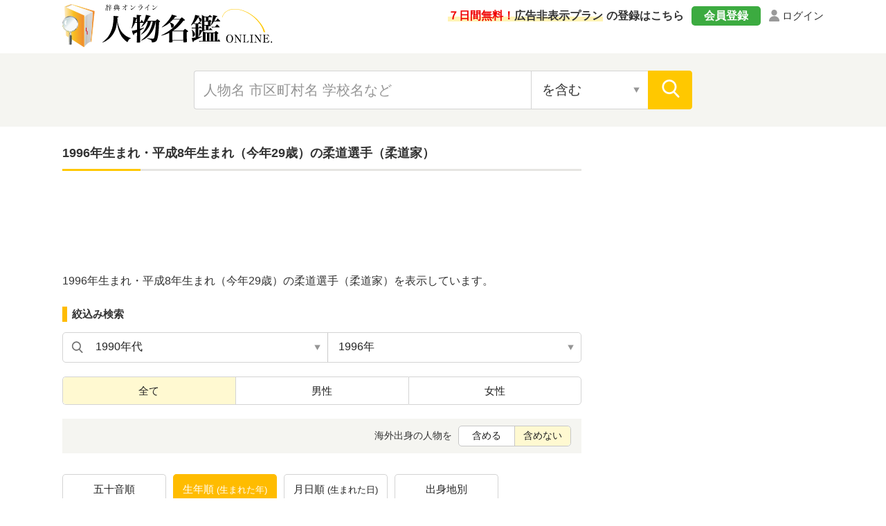

--- FILE ---
content_type: text/html; charset=UTF-8
request_url: https://jimbutsu.jitenon.jp/cat/jobseinen932.php?nen=1996&abroad_flag=0
body_size: 6526
content:
<!DOCTYPE html>
<html lang="ja">
<head prefix="og: http://ogp.me/ns# website: http://ogp.me/ns/website#">
<script async src="https://pagead2.googlesyndication.com/pagead/js/adsbygoogle.js?client=ca-pub-3664445671894613" crossorigin="anonymous"></script>

<!-- Global site tag (gtag.js) - Google Analytics -->
<script async src="https://www.googletagmanager.com/gtag/js?id=G-DYBK9P49EF"></script>
<script>
  window.dataLayer = window.dataLayer || [];
  function gtag(){dataLayer.push(arguments);}
  gtag('js', new Date());
  gtag('config', 'G-DYBK9P49EF');</script>
<meta charset="UTF-8">
<meta name="description" content="1996年生まれ・平成8年生まれ（今年29歳）の柔道選手（柔道家）の一覧です。（海外出身の人物を除く）">
<meta name="Keywords" content="柔道選手（柔道家）,1996年生まれ,平成8年生まれ,29歳">
<meta name="viewport" content="width=device-width,initial-scale=1">
<link rel="apple-touch-icon" sizes="152x152" href="../images/apple-touch-icon.png">
<link href="../images/favicon.ico" type="image/vnd.microsoft.icon" rel="shortcut icon">
<link href="../images/favicon.ico" type="image/vnd.microsoft.icon" rel="icon">
<script type="application/ld+json">
[
{"@context":"http://schema.org",
"@type":"BreadcrumbList",
"itemListElement":[
{ "@type":"ListItem", "position":1, "item":{ "@id":"https://jimbutsu.jitenon.jp/", "name":"人物名鑑" } }, 
{ "@type":"ListItem", "position":2, "item":{ "@id":"https://jimbutsu.jitenon.jp/cat/shokugyo.php", "name":"職業別" } },
{ "@type":"ListItem", "position":3, "item":{ "@id":"https://jimbutsu.jitenon.jp/cat/jobseinen932.php", "name":"柔道選手（柔道家）" } }
,{ "@type":"ListItem", "position":4, "item":{ "@id":"https://jimbutsu.jitenon.jp/cat/jobseinen932.php?nen=1996", "name":"1996年生まれ・平成8年生まれ（今年29歳）の柔道選手（柔道家）（海外出身の人物を除く）" } }]},
{"@context": "http://schema.org",
"@type": "Article",
"mainEntityOfPage": {
"@type": "WebPage",
"@id": "https://jimbutsu.jitenon.jp/cat/jobseinen932.php?nen=1996&amp;abroad_flag=0"
},
"headline": "1996年生まれ・平成8年生まれ（今年29歳）の柔道選手（柔道家）（海外出身の人物を除く）",
"description": "1996年生まれ・平成8年生まれ（今年29歳）の柔道選手（柔道家）の一覧です。（海外出身の人物を除く）",
"image": {
"@type":"ImageObject",
"url": "https://jimbutsu.jitenon.jp/images/kanren1.jpg"
},
"publisher": {
"@type": "Organization",
"name": "人物名鑑オンライン",
"logo": {
      "@type": "ImageObject",
      "url": "https://jitenon.jp/images/jimbutsu_logo.jpg",
      "width": 600,
      "height": 60
    }
},
"author": {
"@type": "Organization",
"name": "ジテンオン",
"url": "https://jitenon.co.jp/"
},
"datePublished": "2013-10-01T00:00:00+09:00",
"dateModified": "2025-07-16T21:10:17+09:00",
"articleSection": "人物",
"additionalProperty": [
{
      "@type": "PropertyValue",
      "name": "人物",
      "value": ["能智亜衣美","向翔一郎","ウルフ・アロン","米村克麻","永山竜樹","山内穂乃花","佐藤史織","池絵梨菜","井上舞子","吉田優平","大島拓海","藤阪泰恒","梅北亘","新添左季","立川莉奈","佐々木健志","小川雄勢","米澤夏帆","柿澤史歩","込山龍哉","朝比奈沙羅","田川兼三","泉真生","井上あかり"]
}]
}
]
</script>
<link rel="stylesheet" type="text/css" href="https://jitenon.jp/css/html5reset.css" media="all" />
<link rel="stylesheet" type="text/css" href="https://jitenon.jp/css/style.css?20240918" media="all" />
<link rel="stylesheet" type="text/css" href="https://jitenon.jp/css/style_jimbutsu.css?20240918" media="all" />
<meta property="og:title"       content="1996年生まれ・平成8年生まれ（今年29歳）の柔道選手（柔道家）（海外出身の人物を除く）">
<meta property="og:description" content="1996年生まれ・平成8年生まれ（今年29歳）の柔道選手（柔道家）の一覧です。（海外出身の人物を除く）" />
<meta property="og:image" content="https://jimbutsu.jitenon.jp/images/kanren1.jpg" />
<meta property="og:type"        content="article" />
<meta property="og:url"         content="https://jimbutsu.jitenon.jp/cat/jobseinen932.php?nen=1996&amp;abroad_flag=0" />
<meta name="twitter:card" content="summary_large_image">
<meta name="twitter:site" content="@jitenon">
<title>1996年生まれ・平成8年生まれ（今年29歳）の柔道選手（柔道家）（海外出身の人物を除く）</title>
<script src="https://jitenon.jp/js/jquery-3.4.1.min.js"></script>
<script src="https://jitenon.jp/js/jquery.cookie.js"></script>
<script type="text/javascript" src="https://jitenon.jp/js/main/main.js?20241030"></script>
</head>
<body>
<div id="all">
    <script>
    document.addEventListener("DOMContentLoaded", function() {
        // 現在のURLパスが /member/ を含む場合に広告を削除する
        if (window.location.pathname.includes("/member/")) {
            // ads_wrapin, ads_wrap, sp_ads, ads_wraptop2 クラスの要素を削除する関数
            function removeAds() {
                var adsWrapin = document.querySelectorAll(".ads_wrapin");
                adsWrapin.forEach(function(ad) {
                    ad.remove(); // 要素を削除
                });

                var adsMain = document.querySelectorAll(".ads_wrap");
                adsMain.forEach(function(ad) {
                    ad.remove(); // 要素を削除
                });

                var spAds = document.querySelectorAll(".sp_ads");
                spAds.forEach(function(ad) {
                    ad.remove(); // 要素を削除
                });

                var adsWrapTop2 = document.querySelectorAll(".ads_wraptop2");
                adsWrapTop2.forEach(function(ad) {
                    ad.remove(); // 要素を削除
                });
            }

            // 初期の要素を削除
            removeAds();

            // DOMに新しい要素が追加された場合に監視して削除
            var observer = new MutationObserver(function(mutations) {
                mutations.forEach(function(mutation) {
                    if (mutation.addedNodes.length > 0) {
                        removeAds(); // 新しく追加された要素も削除
                    }
                });
            });

            observer.observe(document.body, { childList: true, subtree: true });
        }
    });
    </script>

<header>
<div class="center">
<div class="header_logo">
<div class="logo"><a href="https://jimbutsu.jitenon.jp/"><img src="https://jimbutsu.jitenon.jp/images/top-logo.svg" alt="人物名鑑"></a></div>
<div class="login"><a href="https://jitenon.jp/member_info/login.php" class="mypage_login">ログイン</a></div>
<div class="my_menu">
<div class="register_ad"><a href="https://jitenon.jp/member_info/register.php"><p class="marker"><span>７日間無料！</span>広告非表示プラン</p>の登録はこちら</a></div>
<div class="pc_menu">
<a href="https://jitenon.jp/member_info/register.php" class="mypage_register">会員登録</a>
<a href="https://jitenon.jp/member_info/login.php" class="mypage_login">ログイン</a>
</div>
</div>
<div class="header_menu sp_display">
<div class="toggle_wrap">
<div class="toggle_switch">
<div class="menu-trigger">
<span></span>
<span></span>
<span></span>
</div>	
</div>
<div class="toggle_contents">
<ul>
<li><a href="https://jimbutsu.jitenon.jp/cat/gojuon.php">五十音別</a></li>
<li><a href="https://jimbutsu.jitenon.jp/cat/first.php">名前別（下の名前別）</a></li>
<li><a href="https://jimbutsu.jitenon.jp/cat/tsuki.php">誕生月・誕生日別</a></li>
<li><a href="https://jimbutsu.jitenon.jp/cat/nendai.php">年代別</a></li>
<li><a href="https://jimbutsu.jitenon.jp/cat/ken.php">都道府県別</a></li>
<li><a href="https://jimbutsu.jitenon.jp/cat/kuni.php">国・地域別</a></li>
<li><a href="https://jimbutsu.jitenon.jp/cat/shokugyo.php">職業別</a></li>
<li><a href="https://jimbutsu.jitenon.jp/gakko/shogaku.php">出身小学校別</a></li>
<li><a href="https://jimbutsu.jitenon.jp/gakko/chugaku.php">出身中学校別</a></li>
<li><a href="https://jimbutsu.jitenon.jp/gakko/koko.php">出身高校別</a></li>
<li><a href="https://jimbutsu.jitenon.jp/gakko/college.php">出身大学別</a></li>
<li><a href="https://jimbutsu.jitenon.jp/gakko/junior_college.php">出身短期大学別</a></li>
<li><a href="https://jimbutsu.jitenon.jp/cat/seizatop.php">星座別</a></li>
<li><a href="https://jimbutsu.jitenon.jp/cat/junishitop.php">十二支別</a></li>
<li><a href="https://jimbutsu.jitenon.jp/genre/">ジャンル別</a></li>
</ul>
</div>
</div>
</div>
</div>
</div>
<div class="header_search2">
<div class="search_inner">
<form id="head_form" class="search_form" name="head_form" action="https://jimbutsu.jitenon.jp/cat/search.php" accept-charset="utf-8" method="get">
<input type="text" id="head_value" name="getdata" placeholder="人物名 市区町村名 学校名など" class="value input_search" value="">
<select name="search" class="select_search input02">
<option value="contain" selected>を含む</option>
<option value="fpart">から始まる</option>
<option value="epart">で終わる</option>
<option value="match">と一致する</option>
</select>
<input type="submit" id="head_submit" value="" class="search_btn">
</form>
</div>
</div>
</header><div id="wrapper" class="cf">
<div id="content">
<h1 class="ttl_main">1996年生まれ・平成8年生まれ（今年29歳）の柔道選手（柔道家）</h1>
<aside><div class="ads_wrapin">
<style>
  .ads_responsive_1 { width: 320px; height: 100px; }
  @media(min-width: 500px) { .ads_responsive_1 { width: 468px; height: 60px; } }
  @media(min-width: 800px) { .ads_responsive_1 { width: 728px; height: 90px; } }
  </style>
<script async src="//pagead2.googlesyndication.com/pagead/js/adsbygoogle.js"></script>
  <!-- レスポンシブ0 -->
  <ins class="adsbygoogle ads_responsive_1"
       style="display:inline-block"
       data-ad-client="ca-pub-3664445671894613"
       data-ad-slot="1691216613"></ins>
<script>
(adsbygoogle = window.adsbygoogle || []).push({});
</script>
</div></aside>
<p>1996年生まれ・平成8年生まれ（今年29歳）の柔道選手（柔道家）を表示しています。</p>
<!--絞り込み変更ここから-->
<div class="search_narrowdown">
<!--IEJSが効かない用-->
	<script>
	(function(){
		var html = document.getElementsByTagName('html')||[];
		html[0].classList.add('enable-javascript');
	})();
	</script>

	<h3 class="sp_select_ttl">絞込み検索</h3>
<div class="narrowdown_select two_select">
		<select name="select" onChange="location.href=value;" class="select1">
    <option value="https://jimbutsu.jitenon.jp/cat/jobseinen932.php?abroad_flag=0">全て表示</option>
		<option value="https://jimbutsu.jitenon.jp/cat/jobseinen932.php?nendai=2000&amp;abroad_flag=0">2000年代</option>
		<option value="#" selected>1990年代</option>
		<option value="https://jimbutsu.jitenon.jp/cat/jobseinen932.php?nendai=1980&amp;abroad_flag=0">1980年代</option>
		<option value="https://jimbutsu.jitenon.jp/cat/jobseinen932.php?nendai=1970&amp;abroad_flag=0">1970年代</option>
		<option value="https://jimbutsu.jitenon.jp/cat/jobseinen932.php?nendai=1960&amp;abroad_flag=0">1960年代</option>
		<option value="https://jimbutsu.jitenon.jp/cat/jobseinen932.php?nendai=1950&amp;abroad_flag=0">1950年代</option>
		<option value="https://jimbutsu.jitenon.jp/cat/jobseinen932.php?nendai=1940&amp;abroad_flag=0">1940年代</option>
		<option value="https://jimbutsu.jitenon.jp/cat/jobseinen932.php?nendai=1930&amp;abroad_flag=0">1930年代</option>
		<option value="https://jimbutsu.jitenon.jp/cat/jobseinen932.php?nendai=1920&amp;abroad_flag=0">1920年代</option>
		<option value="https://jimbutsu.jitenon.jp/cat/jobseinen932.php?nendai=1910&amp;abroad_flag=0">1910年代</option>
		<option value="https://jimbutsu.jitenon.jp/cat/jobseinen932.php?nendai=1900&amp;abroad_flag=0">1900年代</option>
		<option value="https://jimbutsu.jitenon.jp/cat/jobseinen932.php?nendai=1890&amp;abroad_flag=0">1890年代</option>
		<option value="https://jimbutsu.jitenon.jp/cat/jobseinen932.php?nendai=1880&amp;abroad_flag=0">1880年代</option>
		<option value="https://jimbutsu.jitenon.jp/cat/jobseinen932.php?nendai=1870&amp;abroad_flag=0">1870年代</option>
		<option value="https://jimbutsu.jitenon.jp/cat/jobseinen932.php?nendai=1860&amp;abroad_flag=0">1860年代</option>
		<option value="https://jimbutsu.jitenon.jp/cat/jobseinen932.php?nendai=1850&amp;abroad_flag=0">1850年代</option>
		<option value="https://jimbutsu.jitenon.jp/cat/jobseinen932.php?nendai=1840&amp;abroad_flag=0">1840年代</option>
    </select>
	
		<select name="select" onChange="location.href=value;" class="select2">
		<option value="https://jimbutsu.jitenon.jp/cat/jobseinen932.php?nendai=1990&amp;abroad_flag=0">1990年代を全て表示</option>
		<option value="https://jimbutsu.jitenon.jp/cat/jobseinen932.php?nen=1999&amp;abroad_flag=0">1999年</option>
		<option value="https://jimbutsu.jitenon.jp/cat/jobseinen932.php?nen=1998&amp;abroad_flag=0">1998年</option>
		<option value="https://jimbutsu.jitenon.jp/cat/jobseinen932.php?nen=1997&amp;abroad_flag=0">1997年</option>
		<option value="#" selected>1996年</option>
		<option value="https://jimbutsu.jitenon.jp/cat/jobseinen932.php?nen=1995&amp;abroad_flag=0">1995年</option>
		<option value="https://jimbutsu.jitenon.jp/cat/jobseinen932.php?nen=1994&amp;abroad_flag=0">1994年</option>
		<option value="https://jimbutsu.jitenon.jp/cat/jobseinen932.php?nen=1993&amp;abroad_flag=0">1993年</option>
		<option value="https://jimbutsu.jitenon.jp/cat/jobseinen932.php?nen=1992&amp;abroad_flag=0">1992年</option>
		<option value="https://jimbutsu.jitenon.jp/cat/jobseinen932.php?nen=1991&amp;abroad_flag=0">1991年</option>
		<option value="https://jimbutsu.jitenon.jp/cat/jobseinen932.php?nen=1990&amp;abroad_flag=0">1990年</option>
		</select>
	</div><!--narrowdown_select1-->
<div class="search_switch">
		<ul>
		<li><a class="active">全て</a></li>
		<li><a href="https://jimbutsu.jitenon.jp/cat/jobseinen932.php?nen=1996&amp;gender=man&amp;abroad_flag=0">男性</a></li>
		<li><a href="https://jimbutsu.jitenon.jp/cat/jobseinen932.php?nen=1996&amp;gender=woman&amp;abroad_flag=0">女性</a></li>
		</ul>
	</div>
    <div class="search_display">
		海外出身の人物を <ul>
<li><a href="https://jimbutsu.jitenon.jp/cat/jobseinen932.php?nen=1996" class="display_sel1">含める</a></li><li><a class="display_sel2 active">含めない</a></li>
		</ul>
	</div></div><!--search_narrowdown-->
<div class="ads_wraptop2 link_sp">
<script async src="https://pagead2.googlesyndication.com/pagead/js/adsbygoogle.js?client=ca-pub-3664445671894613" crossorigin="anonymous"></script>
<!-- 人物辞典レスポンシブ1_SP -->

<ins class="adsbygoogle"
     style="display:block"
     data-ad-client="ca-pub-3664445671894613"
     data-ad-slot="4900720698"
     data-ad-format="auto"
     data-full-width-responsive="true"></ins>
<script>
     (adsbygoogle = window.adsbygoogle || []).push({});
</script>
</div>
<div class="switching_tab">
<ul class="tab4">
			<li><a href="https://jimbutsu.jitenon.jp/cat/job932.php?abroad_flag=0">五十音順</a></li>
			<li class="active">生年順<span>(生まれた年)</span></li>
			<li><a href="https://jimbutsu.jitenon.jp/cat/jobgappi932.php?abroad_flag=0">月日順<span>(生まれた日)</span></a></li>
			<li><a href="https://jimbutsu.jitenon.jp/cat/jobken932.php">出身地別</a></li>
</ul>
</div>
<div class="word_box">
<h2>人物一覧</h2>
<ul>
<li><a href="https://jimbutsu.jitenon.jp/jimbutsu/p49452.php"><h3><span class="word">能智亜衣美</span></h3><p class="data">1996年1月14日生まれ<span class="break">/</span>福岡県出身</p></a></li>
<li><a href="https://jimbutsu.jitenon.jp/jimbutsu/p41272.php"><h3><span class="word">向翔一郎</span></h3><p class="data">1996年2月10日生まれ<span class="break">/</span>富山県出身</p></a></li>
<li><a href="https://jimbutsu.jitenon.jp/jimbutsu/p19819.php"><h3><span class="word">ウルフ・アロン</span></h3><p class="data">1996年2月25日生まれ<span class="break">/</span>東京都出身</p></a></li>
<li><a href="https://jimbutsu.jitenon.jp/jimbutsu/p49031.php"><h3><span class="word">米村克麻</span></h3><p class="data">1996年3月27日生まれ<span class="break">/</span>熊本県出身</p></a></li>
<li><a href="https://jimbutsu.jitenon.jp/jimbutsu/p48869.php"><h3><span class="word">永山竜樹</span></h3><p class="data">1996年4月15日生まれ<span class="break">/</span>北海道出身</p></a></li>
<li><a href="https://jimbutsu.jitenon.jp/jimbutsu/p51789.php"><h3><span class="word">山内穂乃花</span></h3><p class="data">1996年4月18日生まれ<span class="break">/</span>京都府出身</p></a></li>
<li><a href="https://jimbutsu.jitenon.jp/jimbutsu/p51065.php"><h3><span class="word">佐藤史織</span></h3><p class="data">1996年4月19日生まれ<span class="break">/</span>大阪府出身</p></a></li>
<li><a href="https://jimbutsu.jitenon.jp/jimbutsu/p39392.php"><h3><span class="word">池絵梨菜</span></h3><p class="data">1996年5月2日生まれ<span class="break">/</span>高知県出身</p></a></li>
<li><a href="https://jimbutsu.jitenon.jp/jimbutsu/p51114.php"><h3><span class="word">井上舞子</span></h3><p class="data">1996年5月28日生まれ<span class="break">/</span>秋田県出身</p></a></li>
<li><a href="https://jimbutsu.jitenon.jp/jimbutsu/p45962.php"><h3><span class="word">吉田優平</span></h3><p class="data">1996年6月6日生まれ<span class="break">/</span>岐阜県出身</p></a></li>
<li><a href="https://jimbutsu.jitenon.jp/jimbutsu/p51030.php"><h3><span class="word">大島拓海</span></h3><p class="data">1996年6月7日生まれ<span class="break">/</span>徳島県出身</p></a></li>
<li><a href="https://jimbutsu.jitenon.jp/jimbutsu/p48866.php"><h3><span class="word">藤阪泰恒</span></h3><p class="data">1996年6月22日生まれ<span class="break">/</span>大阪府出身</p></a></li>
<li><a href="https://jimbutsu.jitenon.jp/jimbutsu/p51073.php"><h3><span class="word">梅北亘</span></h3><p class="data">1996年6月27日生まれ<span class="break">/</span>大阪府出身</p></a></li>
<li><a href="https://jimbutsu.jitenon.jp/jimbutsu/p49447.php"><h3><span class="word">新添左季</span></h3><p class="data">1996年7月4日生まれ<span class="break">/</span>奈良県出身</p></a></li>
<li><a href="https://jimbutsu.jitenon.jp/jimbutsu/p51005.php"><h3><span class="word">立川莉奈</span></h3><p class="data">1996年7月14日生まれ<span class="break">/</span>愛媛県出身</p></a></li>
<li><a href="https://jimbutsu.jitenon.jp/jimbutsu/p48824.php"><h3><span class="word">佐々木健志</span></h3><p class="data">1996年7月16日生まれ<span class="break">/</span>島根県出身</p></a></li>
<li><a href="https://jimbutsu.jitenon.jp/jimbutsu/p29875.php"><h3><span class="word">小川雄勢</span></h3><p class="data">1996年7月20日生まれ<span class="break">/</span>神奈川県出身</p></a></li>
<li><a href="https://jimbutsu.jitenon.jp/jimbutsu/p39397.php"><h3><span class="word">米澤夏帆</span></h3><p class="data">1996年7月22日生まれ<span class="break">/</span>高知県出身</p></a></li>
<li><a href="https://jimbutsu.jitenon.jp/jimbutsu/p49304.php"><h3><span class="word">柿澤史歩</span></h3><p class="data">1996年9月4日生まれ<span class="break">/</span>東京都出身</p></a></li>
<li><a href="https://jimbutsu.jitenon.jp/jimbutsu/p40640.php"><h3><span class="word">込山龍哉</span></h3><p class="data">1996年9月22日生まれ<span class="break">/</span>神奈川県出身</p></a></li>
<li><a href="https://jimbutsu.jitenon.jp/jimbutsu/p28963.php"><h3><span class="word">朝比奈沙羅</span></h3><p class="data">1996年10月22日生まれ<span class="break">/</span>東京都出身</p></a></li>
<li><a href="https://jimbutsu.jitenon.jp/jimbutsu/p49023.php"><h3><span class="word">田川兼三</span></h3><p class="data">1996年10月31日生まれ<span class="break">/</span>長崎県出身</p></a></li>
<li><a href="https://jimbutsu.jitenon.jp/jimbutsu/p49440.php"><h3><span class="word">泉真生</span></h3><p class="data">1996年11月1日生まれ<span class="break">/</span>東京都出身</p></a></li>
<li><a href="https://jimbutsu.jitenon.jp/jimbutsu/p49301.php"><h3><span class="word">井上あかり</span></h3><p class="data">1996年12月3日生まれ<span class="break">/</span>岡山県出身</p></a></li>
</ul>
</div><!--word_box-->
<!--------ここまで-------->
<form method="post" name="houkokuform" action="https://jimbutsu.jitenon.jp/info/04.php">
    <input type="hidden" name="page_uri" value="/cat/jobseinen932.php?nen=1996&amp;abroad_flag=0">
    <input type="hidden" name="title_tag" value="1996年生まれ・平成8年生まれ（今年29歳）の柔道選手（柔道家）（海外出身の人物を除く）">
    <input type="hidden" name="page" value="1">
</form>
<div class="report"><a href="javascript:houkokuform.submit()">情報の不備・問題を報告</a></div>
<div class="pagination2">
<div class="prev"><img src="https://jitenon.jp/images/arrow-left.svg">前へ</div>
<div class="current">
<ul>
<li class="page_num">
<select name="select" onchange="location.href=value;" class="select1">
<option value="#" selected="">1</option>
</select>
</li>
<li class="break"><span> / </span></li><li class="page_last">1ページ</li></ul>
</div>
<div class="next">次へ<img src="https://jitenon.jp/images/arrow-right.svg"></div>
</div><!--pagination2-->
<a class="top_btn" href="https://jimbutsu.jitenon.jp/cat/shokugyo.php">職業別TOPに戻る</a>
<div class="ads_wrapin">
<script async src="https://pagead2.googlesyndication.com/pagead/js/adsbygoogle.js?client=ca-pub-3664445671894613" crossorigin="anonymous"></script>
<!-- 人物辞典レスポンシブ２ -->
<ins class="adsbygoogle"
     style="display:block"
     data-ad-client="ca-pub-3664445671894613"
     data-ad-slot="2205750574"
     data-ad-format="auto"
     data-full-width-responsive="true"></ins>
<script>
     (adsbygoogle = window.adsbygoogle || []).push({});
</script>
</div>
</div><!--content-->
<div id="sidebar"> 
<div class="ads_wrap side_pc">
	<style>
	.ads_responsive_2 { display: none; }
	@media(min-width: 1095px) { .ads_responsive_2 { width: 300px; height: 600px; } }
	</style>
	<script async src="https://pagead2.googlesyndication.com/pagead/js/adsbygoogle.js?client=ca-pub-3664445671894613" crossorigin="anonymous"></script>
	<!-- 人物辞典レスポンシブ２ -->
	<ins class="adsbygoogle ads_responsive_2"
		 style="display:inline-block"
		 data-ad-client="ca-pub-3664445671894613"
		 data-ad-slot="2205750574"></ins>
	<script>
	(adsbygoogle = window.adsbygoogle || []).push({});
	</script>
</div>
<div class="side_ranking">
<div class="birthday_cont">
<p class="birthday_ttl">今日が誕生日の有名人<span class="day">０１月２１日</span></p>
<ul class="word_box">
	<li><a href="https://jimbutsu.jitenon.jp/jimbutsu/p6904.php"><span class="word">京本政樹</span><p class="data">俳優（男優・女優）<span class="break">/</span>1959年1月21日生まれ<span class="break">/</span>大阪府吹田市出身</p></a></li>
	<li><a href="https://jimbutsu.jitenon.jp/jimbutsu/p6160.php"><span class="word">高田純次</span><p class="data">コメディアン<span class="break">/</span>1947年1月21日生まれ<span class="break">/</span>東京都調布市出身</p></a></li>
	<li><a href="https://jimbutsu.jitenon.jp/jimbutsu/p4219.php"><span class="word">水樹奈々</span><p class="data">声優<span class="break">/</span>1980年1月21日生まれ<span class="break">/</span>愛媛県新居浜市出身</p></a></li>
	<li><a href="https://jimbutsu.jitenon.jp/jimbutsu/p38269.php"><span class="word">山村隆太</span><p class="data">シンガーソングライター<span class="break">/</span>1985年1月21日生まれ<span class="break">/</span>大阪府松原市出身</p></a></li>
	<li><a href="https://jimbutsu.jitenon.jp/jimbutsu/p8917.php"><span class="word">黒木啓司 / KEIJI（EXILE:元メンバー・J Soul Brothers:二代目）</span><p class="data">ダンサー<span class="break">/</span>1980年1月21日生まれ<span class="break">/</span>宮崎県宮崎市出身</p></a></li>
<li class="all_link"><a href="https://jimbutsu.jitenon.jp/cat/gappi121.php">全て見る（全３６９人）</a></li>
</ul>
</div>
</div>
<script>
$(function(){
	$('.togglemenu').click(function(){
		$(this).toggleClass("active").next().slideToggle(300);
	});
});
</script>
<div class="side_shop_bnr"><a href="https://jitenon.jp/member_info/register.php" target="_blank">
<img src="https://jitenon.jp/images/side_ad_free_bnr.png" alt="広告非表示プランサイドバナー" class="link_pc">
<img src="https://jitenon.jp/images/side_ad_free_bnr_sp.png" alt="広告非表示プランサイドバナースマホ" class="link_sp">
</a></div>
<div class="side_box">
<p class="ttl_main_s togglemenu">検索メニュー</p>
<div class="togglebox">
<ul class="other_site">
<li><a href="https://jimbutsu.jitenon.jp/cat/gojuon.php">五十音別</a></li>
<li><a href="https://jimbutsu.jitenon.jp/cat/first.php">名前別（下の名前別）</a></li>
<li><a href="https://jimbutsu.jitenon.jp/cat/tsuki.php">誕生月・誕生日別</a></li>
<li><a href="https://jimbutsu.jitenon.jp/cat/nendai.php">年代別（生まれた年別）</a></li>
<li><a href="https://jimbutsu.jitenon.jp/cat/ken.php">都道府県別</a></li>
<li><a href="https://jimbutsu.jitenon.jp/cat/kuni.php">国・地域別</a></li>
<li><a href="https://jimbutsu.jitenon.jp/cat/shokugyo.php">職業別</a></li>
<li><a href="https://jimbutsu.jitenon.jp/gakko/shogaku.php">出身小学校別</a></li>
<li><a href="https://jimbutsu.jitenon.jp/gakko/chugaku.php">出身中学校別</a></li>
<li><a href="https://jimbutsu.jitenon.jp/gakko/koko.php">出身高校別</a></li>
<li><a href="https://jimbutsu.jitenon.jp/gakko/college.php">出身大学別</a></li>
<li><a href="https://jimbutsu.jitenon.jp/gakko/junior_college.php">出身短期大学別</a></li>
<li><a href="https://jimbutsu.jitenon.jp/cat/seizatop.php">星座別</a></li>
<li><a href="https://jimbutsu.jitenon.jp/cat/junishitop.php">十二支別</a></li>
<li><a href="https://jimbutsu.jitenon.jp/group/">グループ別</a></li>     
<li><a href="https://jimbutsu.jitenon.jp/genre/">ジャンル別</a></li>     
</ul>
</div><!--togglebox-->
</div><!--side_box-->
</div><!--sidebar-->
 
</div><!--wrapper-->
<div class="page_top"><a href="#"><img src="https://jitenon.jp/images/top.png" alt="ページ先頭に戻る"></a></div>
<footer>
<div class="footer_wrap">
<div class="center">
<div class="footer_bottom">
<ul class="footer_menu">
<li><a href="https://jimbutsu.jitenon.jp/info/02.php">報告・お問い合わせ</a></li>
<li><a href="https://jimbutsu.jitenon.jp/info/03.php">免責事項</a></li>
<li><a href="https://jimbutsu.jitenon.jp/info/01.php">プライバシーポリシー</a></li>
<li><a href="https://jitenon.jp/cat/content1.php">引用・転載について</a></li>
<li><a href="https://jitenon.jp/">運営サイト一覧</a></li>
<li><a href="https://jitenon.co.jp/">運営者情報</a></li>
</ul>
</div>
</div>
</div>
<p class="copyright">&copy; 2013-2025 人物名鑑オンライン</p>
</footer></div><!--all-->
</body>
</html>


--- FILE ---
content_type: text/html; charset=utf-8
request_url: https://www.google.com/recaptcha/api2/aframe
body_size: 268
content:
<!DOCTYPE HTML><html><head><meta http-equiv="content-type" content="text/html; charset=UTF-8"></head><body><script nonce="TLuD6waoHDAGWH_k4A-PCQ">/** Anti-fraud and anti-abuse applications only. See google.com/recaptcha */ try{var clients={'sodar':'https://pagead2.googlesyndication.com/pagead/sodar?'};window.addEventListener("message",function(a){try{if(a.source===window.parent){var b=JSON.parse(a.data);var c=clients[b['id']];if(c){var d=document.createElement('img');d.src=c+b['params']+'&rc='+(localStorage.getItem("rc::a")?sessionStorage.getItem("rc::b"):"");window.document.body.appendChild(d);sessionStorage.setItem("rc::e",parseInt(sessionStorage.getItem("rc::e")||0)+1);localStorage.setItem("rc::h",'1768994091511');}}}catch(b){}});window.parent.postMessage("_grecaptcha_ready", "*");}catch(b){}</script></body></html>

--- FILE ---
content_type: image/svg+xml
request_url: https://jitenon.jp/images/arrow-left.svg
body_size: 586
content:
<?xml version="1.0" encoding="utf-8"?>
<!-- Generator: Adobe Illustrator 23.1.0, SVG Export Plug-In . SVG Version: 6.00 Build 0)  -->
<svg version="1.1" id="Capa_1" xmlns="http://www.w3.org/2000/svg" xmlns:xlink="http://www.w3.org/1999/xlink" x="0px" y="0px"
	 viewBox="0 0 284.9 284.9" style="enable-background:new 0 0 284.9 284.9;" xml:space="preserve">
<g>
	<path d="M62.2,149l133,133c1.9,1.9,4.1,2.9,6.6,2.9c2.5,0,4.7-1,6.6-2.9l14.3-14.3c1.9-1.9,2.9-4.1,2.9-6.6s-0.9-4.7-2.9-6.6
		L110.5,142.5L222.7,30.3c1.9-1.9,2.9-4.1,2.9-6.6c0-2.5-0.9-4.7-2.9-6.6L208.4,2.9c-1.9-1.9-4.1-2.9-6.6-2.9c-2.5,0-4.7,1-6.6,2.9
		l-133,133c-1.9,1.9-2.9,4.1-2.9,6.6S60.3,147.1,62.2,149z"/>
</g>
</svg>


--- FILE ---
content_type: image/svg+xml
request_url: https://jitenon.jp/images/user_icon.svg
body_size: 700
content:
<?xml version="1.0" encoding="UTF-8"?>
<svg xmlns="http://www.w3.org/2000/svg" width="33" height="36" version="1.1" viewBox="0 0 33 36">
  <defs>
    <style>
      .cls-1 {
        fill: #9a9a9a;
      }
    </style>
  </defs>
  <!-- Generator: Adobe Illustrator 28.7.1, SVG Export Plug-In . SVG Version: 1.2.0 Build 142)  -->
  <g>
    <g id="_レイヤー_1" data-name="レイヤー_1">
      <g>
        <path class="cls-1" d="M16.5,34.2c-4.2,0-8.4,0-12.7,0-1.2,0-2-.8-1.9-2,.2-3.4,1.5-6.2,3.9-8.5,2.5-2.4,5.5-3.7,8.9-4.1,4.2-.5,8.1.5,11.5,3.1,2.5,2,4.2,4.5,4.8,7.7.1.6.2,1.3.2,2,0,1-.7,1.7-1.7,1.7-2.1,0-4.1,0-6.2,0-2.3,0-4.5,0-6.8,0Z"/>
        <path class="cls-1" d="M16.5,1.8c4.5,0,8.1,3.6,8.1,8.1,0,4.5-3.6,8.1-8.1,8.1-4.5,0-8.1-3.6-8.1-8.1,0-4.5,3.6-8.1,8.1-8.1Z"/>
      </g>
    </g>
  </g>
</svg>

--- FILE ---
content_type: image/svg+xml
request_url: https://jimbutsu.jitenon.jp/images/top-logo.svg
body_size: 10139
content:
<?xml version="1.0" encoding="utf-8"?>
<!-- Generator: Adobe Illustrator 26.0.0, SVG Export Plug-In . SVG Version: 6.00 Build 0)  -->
<svg version="1.1" id="レイヤー_1" xmlns="http://www.w3.org/2000/svg" xmlns:xlink="http://www.w3.org/1999/xlink" x="0px"
	 y="0px" width="303px" height="62px" viewBox="0 0 303 62" style="enable-background:new 0 0 303 62;" xml:space="preserve">
<style type="text/css">
	.st0{fill:url(#SVGID_1_);}
	.st1{fill:url(#SVGID_00000108997953736472309050000017605083678038889896_);}
	.st2{fill:url(#SVGID_00000126301656025284236870000003219782227209822598_);}
	.st3{fill:url(#SVGID_00000077310855259297969280000009971273315697696948_);}
	.st4{fill:url(#SVGID_00000129181481408481223770000009229845698741783472_);}
	.st5{fill:url(#SVGID_00000035499966171954088060000004442986436521529525_);}
	.st6{fill:url(#SVGID_00000107550134560212311890000014586890281269762690_);}
	.st7{fill:url(#SVGID_00000116197853985428434780000014691321131202776712_);}
	.st8{opacity:0.15;enable-background:new    ;}
	.st9{fill:#DA091A;}
	.st10{opacity:0.2;enable-background:new    ;}
	.st11{fill:url(#SVGID_00000081639964841411798100000007847707065672229276_);}
	.st12{fill:url(#SVGID_00000030474533293721868480000008693243939950950072_);}
	.st13{fill:url(#SVGID_00000142892612537797605890000004556286202768071296_);}
	.st14{fill:url(#SVGID_00000106136494431320964810000016274597089322081167_);}
	.st15{fill:url(#SVGID_00000012450641834044341220000009198124965479645839_);}
	.st16{fill:url(#SVGID_00000091711242220037567760000001790861197197196674_);}
	.st17{fill:url(#SVGID_00000122722342004331135580000012122976892381168572_);}
	.st18{fill:url(#SVGID_00000002348468659134494140000014385920615510156957_);}
	.st19{fill:url(#SVGID_00000017492797736727103990000002980830455482942883_);}
	.st20{fill:url(#SVGID_00000071525443021656330220000003327136850706536119_);}
	.st21{fill:url(#SVGID_00000058576947380126206840000012212471783339641270_);}
	.st22{fill:url(#SVGID_00000165218303465028533820000007715280296592639127_);}
	.st23{fill:url(#SVGID_00000155120061265048854590000002561310743711886237_);}
	.st24{fill:url(#SVGID_00000080202224949747977360000001618193733612735365_);}
	.st25{fill:url(#SVGID_00000173875239401663726880000011940336283915677372_);}
	.st26{fill:url(#SVGID_00000106129231073592184050000012026302205202133422_);}
	.st27{fill:url(#SVGID_00000031183436814121949070000016028826797299922319_);}
	.st28{fill:url(#SVGID_00000103240627460153161230000003022529245346887053_);}
	.st29{fill:url(#SVGID_00000168081949738017778090000007064242938447635864_);}
	.st30{fill:url(#SVGID_00000159446060723594643280000014845186143461699240_);}
	.st31{fill:url(#SVGID_00000145053633534340608470000012545765506608185775_);}
	.st32{fill:url(#SVGID_00000111884404613489252960000007201957993091355060_);}
	.st33{fill:url(#SVGID_00000092416126734045493240000017792265313302954378_);}
	.st34{fill:url(#SVGID_00000173160571027414020540000012489297217418517377_);}
	.st35{fill:url(#SVGID_00000113315611290530758650000008121716619532543898_);}
	.st36{fill:url(#SVGID_00000021112480709673411650000013736625662223150212_);}
	.st37{fill:url(#SVGID_00000051369115221500114270000004743592695476010133_);}
	.st38{fill:url(#SVGID_00000136390189872820410060000003961222371682742957_);}
	.st39{fill:url(#SVGID_00000018201858767606610630000003725235795931754941_);}
	.st40{fill:url(#SVGID_00000069363454549292270350000017702092147986019518_);}
	.st41{fill:url(#SVGID_00000035489908007812987080000014247193052697866652_);}
	.st42{fill:url(#SVGID_00000155859118389625120410000001942368311071032243_);}
	.st43{fill:url(#SVGID_00000130647143361255771310000004882168826662961050_);}
	.st44{fill:#FFFFFF;}
	.st45{fill:#FFC800;}
</style>
<linearGradient id="SVGID_1_" gradientUnits="userSpaceOnUse" x1="3.136" y1="30.9865" x2="31.748" y2="30.9865" gradientTransform="matrix(1 0 0 -1 0 64)">
	<stop  offset="0" style="stop-color:#FDEAC0"/>
	<stop  offset="0.4673" style="stop-color:#F9BF20"/>
	<stop  offset="0.9505" style="stop-color:#F08D2F"/>
</linearGradient>
<polygon class="st0" points="3.1,3.6 5.3,45.6 31.7,62.4 31.6,16.5 "/>
<linearGradient id="SVGID_00000150821823230318499700000016031088061252267927_" gradientUnits="userSpaceOnUse" x1="2.834" y1="55.746" x2="46.773" y2="55.746" gradientTransform="matrix(1 0 0 -1 0 64)">
	<stop  offset="0" style="stop-color:#FDEAC0"/>
	<stop  offset="0.2473" style="stop-color:#F9BF20"/>
	<stop  offset="0.9505" style="stop-color:#F08D2F"/>
</linearGradient>
<polygon style="fill:url(#SVGID_00000150821823230318499700000016031088061252267927_);" points="31.3,16.5 2.8,3.6 13.3,0 
	46.8,9.9 46.1,10.2 13.4,0.2 3.5,3.7 32,16.2 "/>
<linearGradient id="SVGID_00000079456195372296547940000015396861976432296329_" gradientUnits="userSpaceOnUse" x1="41.588" y1="31.6145" x2="46.773" y2="31.6145" gradientTransform="matrix(1 0 0 -1 0 64)">
	<stop  offset="0" style="stop-color:#FDEAC0"/>
	<stop  offset="0.2473" style="stop-color:#F9BF20"/>
	<stop  offset="0.9505" style="stop-color:#F08D2F"/>
</linearGradient>
<path style="fill:url(#SVGID_00000079456195372296547940000015396861976432296329_);" d="M46.8,9.9c0,0-4.6,44.6-4.7,44.9
	c0-0.1-0.5,0.1-0.5,0.1s4.5-41.2,4.6-44.6C46.2,10.2,46.8,9.9,46.8,9.9z"/>
<linearGradient id="SVGID_00000069375774421456804680000003013267195579296406_" gradientUnits="userSpaceOnUse" x1="13.288" y1="36.5665" x2="46.1543" y2="36.5665" gradientTransform="matrix(1 0 0 -1 0 64)">
	<stop  offset="0" style="stop-color:#FDEAC0"/>
	<stop  offset="0.2473" style="stop-color:#F9BF20"/>
	<stop  offset="0.9505" style="stop-color:#F08D2F"/>
</linearGradient>
<path style="fill:url(#SVGID_00000069375774421456804680000003013267195579296406_);" d="M13.3,0v1c0,0,30.3,9.7,30.7,10.5
	c-0.1,0.1-1.6,31.5-3.2,42.8c0.1,0,0.9,0.5,0.9,0.5s4.8-44.6,4.6-44.6C46.1,10.2,13.3,0.3,13.3,0z"/>
<linearGradient id="SVGID_00000038371650309305486720000004648167962891791251_" gradientUnits="userSpaceOnUse" x1="31.29" y1="24.698" x2="31.996" y2="24.698" gradientTransform="matrix(1 0 0 -1 0 64)">
	<stop  offset="0" style="stop-color:#FDEAC0"/>
	<stop  offset="0.2473" style="stop-color:#F9BF20"/>
	<stop  offset="0.9505" style="stop-color:#F08D2F"/>
</linearGradient>
<polygon style="fill:url(#SVGID_00000038371650309305486720000004648167962891791251_);" points="32,16.2 31.9,62.1 31.4,62.4 
	31.3,16.5 "/>
<linearGradient id="SVGID_00000140015476360412281530000014374150994819475845_" gradientUnits="userSpaceOnUse" x1="3.542" y1="61.747" x2="13.288" y2="61.747" gradientTransform="matrix(1 0 0 -1 0 64)">
	<stop  offset="0" style="stop-color:#FDEAC0"/>
	<stop  offset="0.2473" style="stop-color:#F9BF20"/>
	<stop  offset="0.9505" style="stop-color:#F08D2F"/>
</linearGradient>
<polygon style="fill:url(#SVGID_00000140015476360412281530000014374150994819475845_);" points="5,4.3 13.3,1 13.3,0.2 3.5,3.7 "/>
<linearGradient id="SVGID_00000119835286842027522210000000482973018105102748_" gradientUnits="userSpaceOnUse" x1="10.1762" y1="60.612" x2="43.5054" y2="46.6724" gradientTransform="matrix(1 0 0 -1 0 64)">
	<stop  offset="0" style="stop-color:#FFFFFF"/>
	<stop  offset="0.4462" style="stop-color:#FBFBFB"/>
	<stop  offset="0.9066" style="stop-color:#EEEEEE"/>
	<stop  offset="1" style="stop-color:#EBEBEB"/>
</linearGradient>
<path style="fill:url(#SVGID_00000119835286842027522210000000482973018105102748_);" d="M5,4.3L13.3,1c0,0,30,9.6,30.7,10.5
	c-0.1,0-10,4.3-12,7c0,0.1,0-2.4,0-2.4L5,4.3z"/>
<linearGradient id="SVGID_00000166665682197593040490000008509480842273914543_" gradientUnits="userSpaceOnUse" x1="37.982" y1="50.1172" x2="37.1437" y2="8.4037" gradientTransform="matrix(1 0 0 -1 0 64)">
	<stop  offset="0" style="stop-color:#D7D7D7"/>
	<stop  offset="0.7863" style="stop-color:#CCCCCC"/>
	<stop  offset="1" style="stop-color:#C8C8C8"/>
</linearGradient>
<path style="fill:url(#SVGID_00000166665682197593040490000008509480842273914543_);" d="M32,18.6l-0.1,42.8c0,0,4.8-6.1,8.8-7
	c0,0,2.3-22.9,3.2-42.8C43.9,11.6,35,15.2,32,18.6z"/>
<polygon class="st8" points="32.8,15.6 34,16.7 34,59 34.2,58.7 34.3,16.5 "/>
<polygon class="st9" points="34,33.7 34.9,34.3 34.9,39.6 34,38.8 "/>
<polygon class="st9" points="35.5,38.4 36.4,38.9 36.4,44.3 35.5,43.4 "/>
<polygon class="st8" points="35,14.9 35.8,15.6 35.2,57.6 35.5,57.5 36.2,15.3 "/>
<polygon class="st10" points="5,4.3 6.1,4.7 14.3,1.3 13.3,1 "/>
<linearGradient id="SVGID_00000057124448644774701410000000120472853150477188_" gradientUnits="userSpaceOnUse" x1="11.3199" y1="35.1222" x2="6.6413" y2="39.5815" gradientTransform="matrix(1 0 0 -1 0 64)">
	<stop  offset="0" style="stop-color:#F6F9FA"/>
	<stop  offset="0.5" style="stop-color:#DDE7E9"/>
	<stop  offset="1" style="stop-color:#CBDBDD"/>
</linearGradient>
<circle style="fill:url(#SVGID_00000057124448644774701410000000120472853150477188_);" cx="11.3" cy="28.8" r="10.8"/>
<linearGradient id="SVGID_00000117645988313823152160000002751937836633824648_" gradientUnits="userSpaceOnUse" x1="-11.5011" y1="42.9086" x2="19.9326" y2="12.4347" gradientTransform="matrix(1 0 0 -1 0 64)">
	<stop  offset="0" style="stop-color:#CCDA00"/>
	<stop  offset="1" style="stop-color:#889A0D"/>
</linearGradient>
<path style="fill:url(#SVGID_00000117645988313823152160000002751937836633824648_);" d="M10,43.9C10,43.9,10,43.9,10,43.9l3,0v-1
	c-0.9,0.1-2,0.2-3,0.3V43.9z"/>
<linearGradient id="SVGID_00000044862333222540340770000003477781770203279254_" gradientUnits="userSpaceOnUse" x1="-11.0563" y1="43.3646" x2="20.3752" y2="12.8927" gradientTransform="matrix(1 0 0 -1 0 64)">
	<stop  offset="0" style="stop-color:#CCDA00"/>
	<stop  offset="1" style="stop-color:#889A0D"/>
</linearGradient>
<path style="fill:url(#SVGID_00000044862333222540340770000003477781770203279254_);" d="M10,41.8C10,41.8,10,41.8,10,41.8l0,1.3
	c1.1-0.1,2.1-0.2,3-0.3v-1H10z"/>
<linearGradient id="SVGID_00000139267878128087775190000009478043680774742163_" gradientUnits="userSpaceOnUse" x1="13.4915" y1="18.9188" x2="-3.07" y2="40.2809" gradientTransform="matrix(1 0 0 -1 0 64)">
	<stop  offset="0" style="stop-color:#B8C500"/>
	<stop  offset="1" style="stop-color:#D7E050"/>
</linearGradient>
<path style="fill:url(#SVGID_00000139267878128087775190000009478043680774742163_);" d="M10,41.8C10,41.8,10,41.8,10,41.8l0,1.3
	c1.1-0.1,2.1-0.2,3-0.3v-1H10z"/>
<linearGradient id="SVGID_00000165201691034509589410000004457983961599055804_" gradientUnits="userSpaceOnUse" x1="9.2378" y1="21.1455" x2="14.1139" y2="21.1455" gradientTransform="matrix(1 0 0 -1 0 64)">
	<stop  offset="0" style="stop-color:#F0EEEB"/>
	<stop  offset="0" style="stop-color:#E9E6E3"/>
	<stop  offset="6.360000e-02" style="stop-color:#DBD7D6"/>
	<stop  offset="0.1851" style="stop-color:#B5B0B3"/>
	<stop  offset="0.264" style="stop-color:#999499"/>
	<stop  offset="0.5225" style="stop-color:#F8F8F8"/>
	<stop  offset="0.5878" style="stop-color:#EAE9EA"/>
	<stop  offset="0.7133" style="stop-color:#C5C2C4"/>
	<stop  offset="0.8764" style="stop-color:#8D878A"/>
	<stop  offset="1" style="stop-color:#DBDCDC"/>
	<stop  offset="1" style="stop-color:#B4B4B5"/>
</linearGradient>
<path style="fill:url(#SVGID_00000165201691034509589410000004457983961599055804_);" d="M10,41.8C10,41.8,10,41.8,10,41.8l0,1.3
	v0.8c0,0,0,0,0,0h3v-2H10z"/>
<linearGradient id="SVGID_00000021094270526105852590000017398555358828041098_" gradientUnits="userSpaceOnUse" x1="-10.081" y1="44.3726" x2="21.3509" y2="13.9005" gradientTransform="matrix(1 0 0 -1 0 64)">
	<stop  offset="0" style="stop-color:#CCDA00"/>
	<stop  offset="1" style="stop-color:#889A0D"/>
</linearGradient>
<path style="fill:url(#SVGID_00000021094270526105852590000017398555358828041098_);" d="M10.6,40.1H10c0,0,0,0,0,0
	c-0.2,0-0.3,0.2-0.3,0.4c0,0.2,0.1,0.4,0.3,0.4c0,0,0,0,0,0h3c0.2,0,0.3-0.2,0.3-0.4s-0.1-0.4-0.3-0.4h-0.6c-0.3,0-0.6,0-0.9,0
	C11.2,40.1,10.9,40.1,10.6,40.1z"/>
<linearGradient id="SVGID_00000043415910896499126720000009859053582416693925_" gradientUnits="userSpaceOnUse" x1="14.44" y1="19.654" x2="-2.119" y2="41.0128" gradientTransform="matrix(1 0 0 -1 0 64)">
	<stop  offset="0" style="stop-color:#B8C500"/>
	<stop  offset="1" style="stop-color:#D7E050"/>
</linearGradient>
<path style="fill:url(#SVGID_00000043415910896499126720000009859053582416693925_);" d="M10.6,40.1H10c0,0,0,0,0,0
	c-0.2,0-0.3,0.2-0.3,0.4c0,0.2,0.1,0.4,0.3,0.4c0,0,0,0,0,0h3c0.2,0,0.3-0.2,0.3-0.4s-0.1-0.4-0.3-0.4h-0.6c-0.3,0-0.6,0-0.9,0
	C11.2,40.1,10.9,40.1,10.6,40.1z"/>
<linearGradient id="SVGID_00000044151437136875613810000010909163823846564540_" gradientUnits="userSpaceOnUse" x1="1219.9312" y1="-1244.7783" x2="1222.6904" y2="-1244.7516" gradientTransform="matrix(1 0 0 -1 -1211.0293 -1204.2168)">
	<stop  offset="0" style="stop-color:#F0EEEB"/>
	<stop  offset="0" style="stop-color:#E9E6E3"/>
	<stop  offset="6.360000e-02" style="stop-color:#DBD7D6"/>
	<stop  offset="0.1851" style="stop-color:#B5B0B3"/>
	<stop  offset="0.264" style="stop-color:#999499"/>
	<stop  offset="0.5225" style="stop-color:#F8F8F8"/>
	<stop  offset="0.5878" style="stop-color:#EAE9EA"/>
	<stop  offset="0.7133" style="stop-color:#C5C2C4"/>
	<stop  offset="0.8764" style="stop-color:#8D878A"/>
	<stop  offset="1" style="stop-color:#DBDCDC"/>
	<stop  offset="1" style="stop-color:#B4B4B5"/>
</linearGradient>
<path style="fill:url(#SVGID_00000044151437136875613810000010909163823846564540_);" d="M10.6,40.1H10c0,0,0,0,0,0
	c-0.2,0-0.3,0.2-0.3,0.4c0,0.2,0.1,0.4,0.3,0.4c0,0,0,0,0,0h3c0.2,0,0.3-0.2,0.3-0.4s-0.1-0.4-0.3-0.4h-0.6c-0.3,0-0.6,0-0.9,0
	C11.2,40.1,10.9,40.1,10.6,40.1z"/>
<linearGradient id="SVGID_00000141422201514262330970000006552359726670332834_" gradientUnits="userSpaceOnUse" x1="-10.5145" y1="43.9235" x2="20.9168" y2="13.452" gradientTransform="matrix(1 0 0 -1 0 64)">
	<stop  offset="0" style="stop-color:#CCDA00"/>
	<stop  offset="1" style="stop-color:#889A0D"/>
</linearGradient>
<path style="fill:url(#SVGID_00000141422201514262330970000006552359726670332834_);" d="M10,41c-0.2,0-0.3,0.2-0.3,0.4
	c0,0.2,0.1,0.4,0.3,0.4c0,0,0,0,0,0h3c0.2,0,0.3-0.2,0.3-0.4S13.2,41,13,41L10,41C10,41,10,41,10,41z"/>
<linearGradient id="SVGID_00000094611491891897510500000018355865778943013802_" gradientUnits="userSpaceOnUse" x1="14.018" y1="19.329" x2="-2.5346" y2="40.6794" gradientTransform="matrix(1 0 0 -1 0 64)">
	<stop  offset="0" style="stop-color:#B8C500"/>
	<stop  offset="1" style="stop-color:#D7E050"/>
</linearGradient>
<path style="fill:url(#SVGID_00000094611491891897510500000018355865778943013802_);" d="M10,41c-0.2,0-0.3,0.2-0.3,0.4
	c0,0.2,0.1,0.4,0.3,0.4c0,0,0,0,0,0h3c0.2,0,0.3-0.2,0.3-0.4S13.2,41,13,41L10,41C10,41,10,41,10,41z"/>
<linearGradient id="SVGID_00000155828149917607932200000015687907060709969039_" gradientUnits="userSpaceOnUse" x1="1220.2407" y1="-1245.6826" x2="1225.3317" y2="-1245.5487" gradientTransform="matrix(1 0 0 -1 -1211.0293 -1204.2168)">
	<stop  offset="0" style="stop-color:#F0EEEB"/>
	<stop  offset="0" style="stop-color:#E9E6E3"/>
	<stop  offset="6.360000e-02" style="stop-color:#DBD7D6"/>
	<stop  offset="0.1851" style="stop-color:#B5B0B3"/>
	<stop  offset="0.264" style="stop-color:#999499"/>
	<stop  offset="0.5225" style="stop-color:#F8F8F8"/>
	<stop  offset="0.5878" style="stop-color:#EAE9EA"/>
	<stop  offset="0.7133" style="stop-color:#C5C2C4"/>
	<stop  offset="0.8764" style="stop-color:#8D878A"/>
	<stop  offset="1" style="stop-color:#DBDCDC"/>
	<stop  offset="1" style="stop-color:#B4B4B5"/>
</linearGradient>
<path style="fill:url(#SVGID_00000155828149917607932200000015687907060709969039_);" d="M10,41c-0.2,0-0.3,0.2-0.3,0.4
	c0,0.2,0.1,0.4,0.3,0.4c0,0,0,0,0,0h3c0.2,0,0.3-0.2,0.3-0.4S13.2,41,13,41L10,41C10,41,10,41,10,41z"/>
<linearGradient id="SVGID_00000016054794386592827160000005894092342076269962_" gradientUnits="userSpaceOnUse" x1="-11.963" y1="42.4296" x2="19.4682" y2="11.958" gradientTransform="matrix(1 0 0 -1 0 64)">
	<stop  offset="0" style="stop-color:#CCDA00"/>
	<stop  offset="1" style="stop-color:#889A0D"/>
</linearGradient>
<path style="fill:url(#SVGID_00000016054794386592827160000005894092342076269962_);" d="M10,43.9c-0.2,0-0.3,0.2-0.3,0.4
	c0,0.2,0.1,0.4,0.3,0.4l0,0h3c0.2,0,0.3-0.2,0.3-0.4s-0.1-0.4-0.3-0.4L10,43.9C10,43.9,10,43.9,10,43.9z"/>
<linearGradient id="SVGID_00000139998227185817987190000011593223523512563134_" gradientUnits="userSpaceOnUse" x1="1219.9575" y1="-1248.5455" x2="1222.7168" y2="-1248.5188" gradientTransform="matrix(1 0 0 -1 -1211.0293 -1204.2168)">
	<stop  offset="0" style="stop-color:#F0EEEB"/>
	<stop  offset="0" style="stop-color:#E9E6E3"/>
	<stop  offset="6.360000e-02" style="stop-color:#DBD7D6"/>
	<stop  offset="0.1851" style="stop-color:#B5B0B3"/>
	<stop  offset="0.264" style="stop-color:#999499"/>
	<stop  offset="0.5225" style="stop-color:#F8F8F8"/>
	<stop  offset="0.5878" style="stop-color:#EAE9EA"/>
	<stop  offset="0.7133" style="stop-color:#C5C2C4"/>
	<stop  offset="0.8764" style="stop-color:#8D878A"/>
	<stop  offset="1" style="stop-color:#DBDCDC"/>
	<stop  offset="1" style="stop-color:#B4B4B5"/>
</linearGradient>
<path style="fill:url(#SVGID_00000139998227185817987190000011593223523512563134_);" d="M10,43.9c-0.2,0-0.3,0.2-0.3,0.4
	c0,0.2,0.1,0.4,0.3,0.4l0,0h3c0.2,0,0.3-0.2,0.3-0.4s-0.1-0.4-0.3-0.4L10,43.9C10,43.9,10,43.9,10,43.9z"/>
<linearGradient id="SVGID_00000137117710904646271620000014652508998198564488_" gradientUnits="userSpaceOnUse" x1="1219.9595" y1="-1262.8394" x2="1222.7188" y2="-1262.8126" gradientTransform="matrix(1 0 0 -1 -1211.0293 -1204.2168)">
	<stop  offset="0" style="stop-color:#F0EEEB"/>
	<stop  offset="0" style="stop-color:#E9E6E3"/>
	<stop  offset="6.360000e-02" style="stop-color:#DBD7D6"/>
	<stop  offset="0.1851" style="stop-color:#B5B0B3"/>
	<stop  offset="0.264" style="stop-color:#999499"/>
	<stop  offset="0.5225" style="stop-color:#F8F8F8"/>
	<stop  offset="0.5878" style="stop-color:#EAE9EA"/>
	<stop  offset="0.7133" style="stop-color:#C5C2C4"/>
	<stop  offset="0.8764" style="stop-color:#8D878A"/>
	<stop  offset="1" style="stop-color:#DBDCDC"/>
	<stop  offset="1" style="stop-color:#B4B4B5"/>
</linearGradient>
<path style="fill:url(#SVGID_00000137117710904646271620000014652508998198564488_);" d="M9.7,58.1c0,0.1,0,0.2,0,0.3
	c0,0.3,0.1,0.6,0.3,0.6c0,0,0,0,0,0s1,0.1,1.5,0.1c0.7,0,1.5-0.1,1.5-0.1c0.2,0,0.3-0.3,0.3-0.6c0-0.1,0-0.2,0-0.3
	c-0.4,0.1-1,0.2-1.8,0.2C10.7,58.2,10.1,58.2,9.7,58.1z"/>
<linearGradient id="SVGID_00000026885138272881224130000007114462428933855137_" gradientUnits="userSpaceOnUse" x1="-12.3816" y1="42.0022" x2="19.0525" y2="11.5278" gradientTransform="matrix(1 0 0 -1 0 64)">
	<stop  offset="0" style="stop-color:#CCDA00"/>
	<stop  offset="1" style="stop-color:#889A0D"/>
</linearGradient>
<path style="fill:url(#SVGID_00000026885138272881224130000007114462428933855137_);" d="M13.3,45.4c0-0.1,0-0.1,0-0.2
	c0-0.2-0.1-0.4-0.3-0.4h-3c0,0,0,0,0,0c-0.2,0-0.3,0.2-0.3,0.4c0,0.1,0,0.1,0,0.2c0.3-0.1,1-0.2,1.8-0.2
	C12.3,45.2,12.9,45.3,13.3,45.4z"/>
<linearGradient id="SVGID_00000140001552606783591010000002220062087625921441_" gradientUnits="userSpaceOnUse" x1="1220.3101" y1="-1249.3241" x2="1225.4008" y2="-1249.1902" gradientTransform="matrix(1 0 0 -1 -1211.0293 -1204.2168)">
	<stop  offset="0" style="stop-color:#F0EEEB"/>
	<stop  offset="0" style="stop-color:#E9E6E3"/>
	<stop  offset="6.360000e-02" style="stop-color:#DBD7D6"/>
	<stop  offset="0.1851" style="stop-color:#B5B0B3"/>
	<stop  offset="0.264" style="stop-color:#999499"/>
	<stop  offset="0.5225" style="stop-color:#F8F8F8"/>
	<stop  offset="0.5878" style="stop-color:#EAE9EA"/>
	<stop  offset="0.7133" style="stop-color:#C5C2C4"/>
	<stop  offset="0.8764" style="stop-color:#8D878A"/>
	<stop  offset="1" style="stop-color:#DBDCDC"/>
	<stop  offset="1" style="stop-color:#B4B4B5"/>
</linearGradient>
<path style="fill:url(#SVGID_00000140001552606783591010000002220062087625921441_);" d="M13.3,45.4c0-0.1,0-0.1,0-0.2
	c0-0.2-0.1-0.4-0.3-0.4h-3c0,0,0,0,0,0c-0.2,0-0.3,0.2-0.3,0.4c0,0.1,0,0.1,0,0.2c0.3-0.1,1-0.2,1.8-0.2
	C12.3,45.2,12.9,45.3,13.3,45.4z"/>
<linearGradient id="SVGID_00000123437727961813143130000012879792780154042280_" gradientUnits="userSpaceOnUse" x1="-14.7476" y1="39.5537" x2="16.6809" y2="9.0848" gradientTransform="matrix(1 0 0 -1 0 64)">
	<stop  offset="0" style="stop-color:#CCDA00"/>
	<stop  offset="1" style="stop-color:#889A0D"/>
</linearGradient>
<path style="fill:url(#SVGID_00000123437727961813143130000012879792780154042280_);" d="M13.3,45.4c-0.1,0.1-0.2,0.3-0.3,0.3h-3
	c0,0,0,0,0,0c-0.1,0-0.2-0.1-0.3-0.2c-0.2,0-0.3,0.1-0.3,0.2v8.8l4.1-0.4v-8.4C13.5,45.5,13.4,45.4,13.3,45.4z"/>
<linearGradient id="SVGID_00000149375848831678215270000010993217294397048243_" gradientUnits="userSpaceOnUse" x1="1219.9536" y1="-1262.2236" x2="1222.7128" y2="-1262.1969" gradientTransform="matrix(1 0 0 -1 -1211.0293 -1204.2168)">
	<stop  offset="0" style="stop-color:#F0EEEB"/>
	<stop  offset="0" style="stop-color:#E9E6E3"/>
	<stop  offset="6.360000e-02" style="stop-color:#DBD7D6"/>
	<stop  offset="0.1851" style="stop-color:#B5B0B3"/>
	<stop  offset="0.264" style="stop-color:#999499"/>
	<stop  offset="0.5225" style="stop-color:#F8F8F8"/>
	<stop  offset="0.5878" style="stop-color:#EAE9EA"/>
	<stop  offset="0.7133" style="stop-color:#C5C2C4"/>
	<stop  offset="0.8764" style="stop-color:#8D878A"/>
	<stop  offset="1" style="stop-color:#DBDCDC"/>
	<stop  offset="1" style="stop-color:#B4B4B5"/>
</linearGradient>
<path style="fill:url(#SVGID_00000149375848831678215270000010993217294397048243_);" d="M13,57.7h-3c0,0,0,0,0,0
	c-0.1,0-0.2,0.1-0.2,0.3c0.4,0.1,1,0.2,1.8,0.2c0.8,0,1.4-0.1,1.8-0.2C13.2,57.9,13.1,57.7,13,57.7z"/>
<linearGradient id="SVGID_00000052070169260627944860000016801576393304449674_" gradientUnits="userSpaceOnUse" x1="-12.5006" y1="41.8641" x2="18.9227" y2="11.4002" gradientTransform="matrix(1 0 0 -1 0 64)">
	<stop  offset="0" style="stop-color:#CCDA00"/>
	<stop  offset="1" style="stop-color:#889A0D"/>
</linearGradient>
<path style="fill:url(#SVGID_00000052070169260627944860000016801576393304449674_);" d="M10,45.6C10,45.6,10,45.6,10,45.6l3,0
	c0.1,0,0.2-0.1,0.3-0.3c-0.3-0.1-1-0.2-1.8-0.2c-0.8,0-1.4,0.1-1.8,0.2C9.7,45.5,9.8,45.6,10,45.6z"/>
<linearGradient id="SVGID_00000079471880084783782230000015617937707822653104_" gradientUnits="userSpaceOnUse" x1="1220.3198" y1="-1249.6913" x2="1225.4109" y2="-1249.5573" gradientTransform="matrix(1 0 0 -1 -1211.0293 -1204.2168)">
	<stop  offset="0" style="stop-color:#F0EEEB"/>
	<stop  offset="0" style="stop-color:#E9E6E3"/>
	<stop  offset="6.360000e-02" style="stop-color:#DBD7D6"/>
	<stop  offset="0.1851" style="stop-color:#B5B0B3"/>
	<stop  offset="0.264" style="stop-color:#999499"/>
	<stop  offset="0.5225" style="stop-color:#F8F8F8"/>
	<stop  offset="0.5878" style="stop-color:#EAE9EA"/>
	<stop  offset="0.7133" style="stop-color:#C5C2C4"/>
	<stop  offset="0.8764" style="stop-color:#8D878A"/>
	<stop  offset="1" style="stop-color:#DBDCDC"/>
	<stop  offset="1" style="stop-color:#B4B4B5"/>
</linearGradient>
<path style="fill:url(#SVGID_00000079471880084783782230000015617937707822653104_);" d="M10,45.6C10,45.6,10,45.6,10,45.6l3,0
	c0.1,0,0.2-0.1,0.3-0.3c-0.3-0.1-1-0.2-1.8-0.2c-0.8,0-1.4,0.1-1.8,0.2C9.7,45.5,9.8,45.6,10,45.6z"/>
<linearGradient id="SVGID_00000023275279400123489670000008909777443325449879_" gradientUnits="userSpaceOnUse" x1="7.7749" y1="12.3246" x2="11.6444" y2="12.2859" gradientTransform="matrix(1 0 0 -1 0 64)">
	<stop  offset="0.3846" style="stop-color:#F0EEEB"/>
	<stop  offset="0.4331" style="stop-color:#E1E0DE"/>
	<stop  offset="0.5225" style="stop-color:#BCBDBE"/>
	<stop  offset="0.5974" style="stop-color:#B2B4B5"/>
	<stop  offset="0.7236" style="stop-color:#989B9C"/>
	<stop  offset="0.8845" style="stop-color:#6E7375"/>
	<stop  offset="1" style="stop-color:#4B5254"/>
</linearGradient>
<path style="fill:url(#SVGID_00000023275279400123489670000008909777443325449879_);" d="M13.5,53.9v-8.4c0-0.1-0.1-0.1-0.3-0.2
	c-0.3-0.1-1-0.2-1.8-0.2c-0.8,0-1.4,0.1-1.8,0.2c-0.2,0-0.3,0.1-0.3,0.2v8.8v3.7l0,0c0,0.1,0.1,0.1,0.3,0.1c0.4,0.1,1,0.2,1.8,0.2
	c0.8,0,1.4-0.1,1.8-0.2c0.2,0,0.3-0.1,0.3-0.1h0L13.5,53.9L13.5,53.9z"/>
<linearGradient id="SVGID_00000088823777975205902170000005310181193747975845_" gradientUnits="userSpaceOnUse" x1="-9.3735" y1="45.0967" x2="22.0542" y2="14.6286" gradientTransform="matrix(1 0 0 -1 0 64)">
	<stop  offset="0" style="stop-color:#CCDA00"/>
	<stop  offset="1" style="stop-color:#889A0D"/>
</linearGradient>
<path style="fill:url(#SVGID_00000088823777975205902170000005310181193747975845_);" d="M12.4,40.1c1.5-0.1,2.9-0.5,4.1-1.1
	c-1.5,0.3-3.1,0.5-4.7,0.5c-2.2,0-4.2-0.3-6.1-0.9c1.4,0.8,3.1,1.4,4.9,1.5L12.4,40.1L12.4,40.1z"/>
<linearGradient id="SVGID_00000152966210442750340270000015091743450461071493_" gradientUnits="userSpaceOnUse" x1="15.0649" y1="20.1409" x2="-1.4883" y2="41.4922" gradientTransform="matrix(1 0 0 -1 0 64)">
	<stop  offset="0" style="stop-color:#B8C500"/>
	<stop  offset="1" style="stop-color:#D7E050"/>
</linearGradient>
<path style="fill:url(#SVGID_00000152966210442750340270000015091743450461071493_);" d="M12.4,40.1c1.5-0.1,2.9-0.5,4.1-1.1
	c-1.5,0.3-3.1,0.5-4.7,0.5c-2.2,0-4.2-0.3-6.1-0.9c1.4,0.8,3.1,1.4,4.9,1.5L12.4,40.1L12.4,40.1z"/>
<linearGradient id="SVGID_00000147915879706997274380000016086711069467872936_" gradientUnits="userSpaceOnUse" x1="-9.8542" y1="44.5911" x2="21.5664" y2="14.1298" gradientTransform="matrix(1 0 0 -1 0 64)">
	<stop  offset="0" style="stop-color:#CCDA00"/>
	<stop  offset="1" style="stop-color:#889A0D"/>
</linearGradient>
<path style="fill:url(#SVGID_00000147915879706997274380000016086711069467872936_);" d="M11.5,40.1c0.3,0,0.6,0,0.9,0h-1.9
	C10.9,40.1,11.2,40.1,11.5,40.1z"/>
<linearGradient id="SVGID_00000160870497905976666110000007333445427367726519_" gradientUnits="userSpaceOnUse" x1="14.6504" y1="19.8219" x2="-1.8948" y2="41.1627" gradientTransform="matrix(1 0 0 -1 0 64)">
	<stop  offset="0" style="stop-color:#B8C500"/>
	<stop  offset="1" style="stop-color:#D7E050"/>
</linearGradient>
<path style="fill:url(#SVGID_00000160870497905976666110000007333445427367726519_);" d="M11.5,40.1c0.3,0,0.6,0,0.9,0h-1.9
	C10.9,40.1,11.2,40.1,11.5,40.1z"/>
<linearGradient id="SVGID_00000003082893657047142750000001554154802608028322_" gradientUnits="userSpaceOnUse" x1="1219.9253" y1="-1244.3578" x2="1222.6858" y2="-1244.3309" gradientTransform="matrix(1 0 0 -1 -1211.0293 -1204.2168)">
	<stop  offset="0" style="stop-color:#F0EEEB"/>
	<stop  offset="0" style="stop-color:#E9E6E3"/>
	<stop  offset="6.360000e-02" style="stop-color:#DBD7D6"/>
	<stop  offset="0.1851" style="stop-color:#B5B0B3"/>
	<stop  offset="0.264" style="stop-color:#999499"/>
	<stop  offset="0.5225" style="stop-color:#F8F8F8"/>
	<stop  offset="0.5878" style="stop-color:#EAE9EA"/>
	<stop  offset="0.7133" style="stop-color:#C5C2C4"/>
	<stop  offset="0.8764" style="stop-color:#8D878A"/>
	<stop  offset="1" style="stop-color:#DBDCDC"/>
	<stop  offset="1" style="stop-color:#B4B4B5"/>
</linearGradient>
<path style="fill:url(#SVGID_00000003082893657047142750000001554154802608028322_);" d="M11.5,40.1c0.3,0,0.6,0,0.9,0h-1.9
	C10.9,40.1,11.2,40.1,11.5,40.1z"/>
<linearGradient id="SVGID_00000019663380268002928290000015401607051886243202_" gradientUnits="userSpaceOnUse" x1="44.8657" y1="162.1644" x2="8.8916" y2="16.1857" gradientTransform="matrix(1 0 0 -1 0 64)">
	<stop  offset="0" style="stop-color:#F0EEEB"/>
	<stop  offset="0" style="stop-color:#E9E6E3"/>
	<stop  offset="6.360000e-02" style="stop-color:#DBD7D6"/>
	<stop  offset="0.1851" style="stop-color:#B5B0B3"/>
	<stop  offset="0.264" style="stop-color:#999499"/>
	<stop  offset="0.5225" style="stop-color:#F8F8F8"/>
	<stop  offset="0.5878" style="stop-color:#EAE9EA"/>
	<stop  offset="0.7133" style="stop-color:#C5C2C4"/>
	<stop  offset="0.8764" style="stop-color:#8D878A"/>
	<stop  offset="1" style="stop-color:#DBDCDC"/>
	<stop  offset="1" style="stop-color:#B4B4B5"/>
</linearGradient>
<path style="fill:url(#SVGID_00000019663380268002928290000015401607051886243202_);" d="M11.8,39.5c-2.2,0-4.2-0.3-6.1-0.9
	c1.4,0.8,3.1,1.4,4.9,1.5c0.3,0,0.6,0,0.9,0c0.3,0,0.6,0,0.9,0c1.5-0.1,2.9-0.5,4.1-1.1C15,39.3,13.5,39.5,11.8,39.5z"/>
<linearGradient id="SVGID_00000087383269947743912910000009646703195347510417_" gradientUnits="userSpaceOnUse" x1="1225.4449" y1="-1220.9783" x2="1219.4956" y2="-1245.1195" gradientTransform="matrix(1 0 0 -1 -1211.0293 -1204.2168)">
	<stop  offset="0" style="stop-color:#F0EEEB"/>
	<stop  offset="0" style="stop-color:#E9E6E3"/>
	<stop  offset="6.360000e-02" style="stop-color:#DBD7D6"/>
	<stop  offset="0.1851" style="stop-color:#B5B0B3"/>
	<stop  offset="0.264" style="stop-color:#999499"/>
	<stop  offset="0.5225" style="stop-color:#F8F8F8"/>
	<stop  offset="0.5878" style="stop-color:#EAE9EA"/>
	<stop  offset="0.7133" style="stop-color:#C5C2C4"/>
	<stop  offset="0.8764" style="stop-color:#8D878A"/>
	<stop  offset="1" style="stop-color:#DBDCDC"/>
	<stop  offset="1" style="stop-color:#B4B4B5"/>
</linearGradient>
<path style="fill:url(#SVGID_00000087383269947743912910000009646703195347510417_);" d="M11.5,18.2c5.8,0,10.5,4.7,10.5,10.5
	c0,2.1-0.6,4-1.6,5.6l0,1.7c1.7-2,2.6-4.5,2.6-7.3c0-6.3-5.1-11.5-11.5-11.5c-6.2,0-11.3,5-11.5,11.2l1-0.1
	C1.2,22.6,5.8,18.2,11.5,18.2z"/>
<linearGradient id="SVGID_00000127026230138995398930000003800120433051168139_" gradientUnits="userSpaceOnUse" x1="15.8443" y1="48.2013" x2="10.3827" y2="32.0965" gradientTransform="matrix(1 0 0 -1 0 64)">
	<stop  offset="0" style="stop-color:#F0EEEB"/>
	<stop  offset="0" style="stop-color:#E9E6E3"/>
	<stop  offset="3.690000e-02" style="stop-color:#DAD8D6"/>
	<stop  offset="0.1078" style="stop-color:#B3B4B2"/>
	<stop  offset="0.2045" style="stop-color:#75797A"/>
	<stop  offset="0.264" style="stop-color:#4B5254"/>
	<stop  offset="0.2736" style="stop-color:#51585A"/>
	<stop  offset="0.379" style="stop-color:#939799"/>
	<stop  offset="0.4675" style="stop-color:#C3C5C6"/>
	<stop  offset="0.5349" style="stop-color:#E1E1E2"/>
	<stop  offset="0.573" style="stop-color:#ECECED"/>
	<stop  offset="0.6337" style="stop-color:#E2E3E4"/>
	<stop  offset="0.7357" style="stop-color:#C8CACD"/>
	<stop  offset="0.866" style="stop-color:#9EA2A7"/>
	<stop  offset="0.8764" style="stop-color:#9A9FA4"/>
	<stop  offset="1" style="stop-color:#DBDCDC"/>
	<stop  offset="1" style="stop-color:#B4B4B5"/>
</linearGradient>
<path style="fill:url(#SVGID_00000127026230138995398930000003800120433051168139_);" d="M11.5,18.2c5.8,0,10.5,4.7,10.5,10.5
	c0,2.1-0.6,4-1.6,5.6l0,1.7c1.7-2,2.6-4.5,2.6-7.3c0-6.3-5.1-11.5-11.5-11.5c-6.2,0-11.3,5-11.5,11.2l1-0.1
	C1.2,22.6,5.8,18.2,11.5,18.2z"/>
<linearGradient id="SVGID_00000117673352537995900790000005119050875205311110_" gradientUnits="userSpaceOnUse" x1="-7.897" y1="46.6211" x2="23.5308" y2="16.1529" gradientTransform="matrix(1 0 0 -1 0 64)">
	<stop  offset="0" style="stop-color:#CCDA00"/>
	<stop  offset="1" style="stop-color:#889A0D"/>
</linearGradient>
<path style="fill:url(#SVGID_00000117673352537995900790000005119050875205311110_);" d="M11.5,39.2C6,39.2,1.5,35,1,29.6
	c-0.3,0-0.7,0.1-1,0.1c0.3,3.8,2.5,7,5.6,8.9c1.9,0.6,4,0.9,6.1,0.9c1.6,0,3.2-0.2,4.7-0.5c1.1-0.5,2.1-1.2,2.9-2.1l0-1.5
	C17.6,37.7,14.7,39.2,11.5,39.2z"/>
<linearGradient id="SVGID_00000160886445110211008460000014148812764527109026_" gradientUnits="userSpaceOnUse" x1="16.5077" y1="21.2597" x2="-4.606862e-02" y2="42.6118" gradientTransform="matrix(1 0 0 -1 0 64)">
	<stop  offset="0" style="stop-color:#B8C500"/>
	<stop  offset="1" style="stop-color:#D7E050"/>
</linearGradient>
<path style="fill:url(#SVGID_00000160886445110211008460000014148812764527109026_);" d="M11.5,39.2C6,39.2,1.5,35,1,29.6
	c-0.3,0-0.7,0.1-1,0.1c0.3,3.8,2.5,7,5.6,8.9c1.9,0.6,4,0.9,6.1,0.9c1.6,0,3.2-0.2,4.7-0.5c1.1-0.5,2.1-1.2,2.9-2.1l0-1.5
	C17.6,37.7,14.7,39.2,11.5,39.2z"/>
<linearGradient id="SVGID_00000034785242914589215500000014069832052595906184_" gradientUnits="userSpaceOnUse" x1="1224.9028" y1="-1220.8464" x2="1218.9541" y2="-1244.9855" gradientTransform="matrix(1 0 0 -1 -1211.0293 -1204.2168)">
	<stop  offset="0" style="stop-color:#F0EEEB"/>
	<stop  offset="0" style="stop-color:#E9E6E3"/>
	<stop  offset="6.360000e-02" style="stop-color:#DBD7D6"/>
	<stop  offset="0.1851" style="stop-color:#B5B0B3"/>
	<stop  offset="0.264" style="stop-color:#999499"/>
	<stop  offset="0.5225" style="stop-color:#F8F8F8"/>
	<stop  offset="0.5878" style="stop-color:#EAE9EA"/>
	<stop  offset="0.7133" style="stop-color:#C5C2C4"/>
	<stop  offset="0.8764" style="stop-color:#8D878A"/>
	<stop  offset="1" style="stop-color:#DBDCDC"/>
	<stop  offset="1" style="stop-color:#B4B4B5"/>
</linearGradient>
<path style="fill:url(#SVGID_00000034785242914589215500000014069832052595906184_);" d="M11.5,39.2C6,39.2,1.5,35,1,29.6
	c-0.3,0-0.7,0.1-1,0.1c0.3,3.8,2.5,7,5.6,8.9c1.9,0.6,4,0.9,6.1,0.9c1.6,0,3.2-0.2,4.7-0.5c1.1-0.5,2.1-1.2,2.9-2.1l0-1.5
	C17.6,37.7,14.7,39.2,11.5,39.2z"/>
<linearGradient id="SVGID_00000078034983155471406880000014053360773832461982_" gradientUnits="userSpaceOnUse" x1="2.6187" y1="30.0384" x2="20.1714" y2="30.3982" gradientTransform="matrix(1 0 0 -1 0 64)">
	<stop  offset="0" style="stop-color:#F0EEEB"/>
	<stop  offset="0" style="stop-color:#E9E6E3"/>
	<stop  offset="0.39" style="stop-color:#F4F3F2"/>
	<stop  offset="0.5225" style="stop-color:#F8F8F8"/>
	<stop  offset="0.5981" style="stop-color:#E9E9E9"/>
	<stop  offset="0.7432" style="stop-color:#C3C2C3"/>
	<stop  offset="0.9414" style="stop-color:#858485"/>
	<stop  offset="1" style="stop-color:#717071"/>
</linearGradient>
<path style="fill:url(#SVGID_00000078034983155471406880000014053360773832461982_);" d="M19.5,35.4c-1.9,2.3-4.8,3.7-8,3.7
	C6,39.2,1.5,35,1,29.6c0-0.3,0-0.7,0-1c0-0.1,0-0.3,0-0.4l-1,0.1c0,0.1,0,0.2,0,0.3c0,0.4,0,0.7,0.1,1.1c0.3,3.8,2.5,7,5.6,8.9
	c1.9,0.6,4,0.9,6.1,0.9c1.6,0,3.2-0.2,4.7-0.5c1.1-0.5,2.1-1.2,2.9-2.1c0.3-0.3,0.6-0.6,0.8-0.9l0-1.7
	C20.1,34.7,19.8,35.1,19.5,35.4z"/>
<path class="st44" d="M5.6,26.5c-0.2,1.8,0.7,3.6-0.5,3.5s-2-1.7-1.8-3.5c0.2-1.8,1.3-3.2,2.5-3.1C6.9,23.5,5.8,24.7,5.6,26.5z"/>
<path class="st45" d="M248.9,6.9L248.9,6.9L248.9,6.9c3.6,0,7.5,0.6,11.4,1.9c8,2.5,16.1,7.6,22.5,14.5c5.1,5.6,9,11.6,10.3,17.2
	l-2.1,0c-1.2-5.5-4.5-11.4-9.5-16.9c-6.2-6.9-14.1-11.9-21.8-14.4c-3.6-1.2-7.3-1.8-10.7-1.8c-3.8,0-7.2,0.8-10.2,2.3
	c-4,2.1-6.5,5.4-7.5,9.4h0h-0.5c1-4.1,3.6-7.5,7.6-9.7C241.4,7.6,245,6.9,248.9,6.9L248.9,6.9z"/>
<path d="M246.7,49.8c0,3-1.7,5.9-5,5.9c-3.3,0-5-2.9-5-5.9c0-2.9,1.7-5.9,5-5.9C245.1,44,246.7,46.9,246.7,49.8z M238.5,49.8
	c0,3.4,1.3,5.4,3.3,5.4c2,0,3.2-2.1,3.2-5.4c0-3.4-1.3-5.4-3.2-5.4C239.7,44.5,238.5,46.5,238.5,49.8z"/>
<path d="M251,44.2l6.3,8.5v-6.9c0-0.6-0.5-1.1-1-1.1h-0.5v-0.5h3.6v0.5h-0.5c-0.6,0-1.1,0.4-1.1,1.1v9.6h-0.5l-6.8-9.4v7.8
	c0,0.6,0.4,1.1,1.1,1.1h0.5v0.5h-3.6v-0.5h0.5c0.6,0,1.1-0.4,1.1-1.1v-7.9c0-0.3-0.2-1.1-1.1-1.1h-0.4v-0.5L251,44.2L251,44.2z"/>
<path d="M260.8,54.9h0.5c0.8,0,1.1-0.4,1.1-1.1v-7.9c0-0.8-0.4-1.1-1.1-1.1h-0.5v-0.5h4.6v0.5h-0.5c-0.7,0-1.1,0.4-1.1,1.1v7.9
	c0,0.8,0.5,1.1,1.1,1.1h0.6c1,0,2.1-0.5,2.8-1.3c0.5-0.5,0.7-1,0.9-1.3l0.4,0.2l-1,2.8h-7.8L260.8,54.9L260.8,54.9z"/>
<path d="M271,54.9h0.7c0.9,0,1.1-0.6,1.1-1.1v-7.9c0-0.9-0.5-1.1-1.1-1.1H271v-0.5h5v0.5h-0.7c-0.9,0-1.1,0.5-1.1,1.1v7.9
	c0,0.9,0.5,1.1,1.1,1.1h0.7v0.5h-5V54.9z"/>
<path d="M279.8,44.2l6.3,8.5v-6.9c0-0.6-0.5-1.1-1-1.1h-0.5v-0.5h3.6v0.5h-0.5c-0.6,0-1.1,0.4-1.1,1.1v9.6h-0.5l-6.8-9.4v7.8
	c0,0.6,0.4,1.1,1.1,1.1h0.5v0.5h-3.6v-0.5h0.5c0.6,0,1.1-0.4,1.1-1.1v-7.9c0-0.3-0.2-1.1-1.1-1.1h-0.4v-0.5L279.8,44.2L279.8,44.2z"
	/>
<path d="M298.1,55.4h-8.4v-0.5h0.6c0.7,0,0.9-0.4,0.9-1.4v-7.7c0-0.7-0.4-1.1-1-1.1h-0.5v-0.5h8.2l1,2.5l-0.4,0.2
	c-0.3-0.4-0.5-0.8-1-1.3c-0.9-0.8-1.8-1-2.6-1h-1.1c-0.5,0-1,0.4-1,0.9v3.7h1.5c0.7,0,1.7-0.6,1.7-1.6v-0.3h0.5v4.3h-0.5v-0.4
	c0-0.8-0.7-1.5-1.5-1.5h-1.7V54c0,0.4,0.4,0.9,1,0.9h1.3c0.6,0,1.4-0.2,2.2-0.8c0.8-0.6,1.3-1.3,1.6-1.7l0.4,0.2L298.1,55.4z"/>
<path d="M303.3,54.7c0,0.5-0.4,1-1,1c-0.6,0-1-0.4-1-1c0-0.6,0.4-1,1-1S303.3,54.2,303.3,54.7z"/>
<g>
	<g>
		<path d="M64.7,3.5h0.6c0.2-0.3,0.3-0.4,0.5-0.6l0.4,0.4l0.3,0.4c0,0,0,0,0,0.1c0,0,0,0.1-0.1,0.1h-1.8v1.9h0.5
			c0.2-0.2,0.2-0.2,0.4-0.4c0.2,0.2,0.3,0.2,0.5,0.4c0.1,0.1,0.1,0.1,0.1,0.2c0,0.1,0,0.1-0.3,0.2v0.7c0,1.2,0,1.6,0,2.2v0
			c0,0.1,0,0.1-0.1,0.1c-0.1,0-0.3,0.1-0.5,0.1c-0.1,0-0.1,0-0.1-0.1V8.5h-1.8v0.7c0,0.1-0.1,0.2-0.3,0.2c-0.1,0-0.1,0-0.1,0
			s0,0,0,0c-0.1,0-0.2,0-0.2-0.1c0-0.8,0-1.1,0-2.3c0-1.1,0-1.3,0-1.7c0.3,0.2,0.4,0.2,0.7,0.4H64V3.8h-1.1c-0.3,0-0.4,0-0.6,0.1
			l0-0.3c0.2,0,0.3,0.1,0.6,0.1H64V1.9c-0.5,0.1-0.8,0.2-1.6,0.3L62.4,2c0.8-0.2,1.5-0.4,2.3-0.8c0.5-0.2,0.7-0.4,1-0.6
			c0.3,0.2,0.3,0.2,0.7,0.5c0.1,0.1,0.1,0.1,0.1,0.1s0,0.1-0.1,0.1c-0.1,0-0.2,0-0.4-0.1c-0.6,0.2-0.8,0.3-1.2,0.4L64.7,3.5
			L64.7,3.5z M63.4,8.2h1.8V5.9h-1.8C63.4,5.9,63.4,8.2,63.4,8.2z M68.7,6.3h1C70,6,70,6,70.3,5.8c0.4,0.3,0.5,0.4,0.8,0.7
			c0,0,0,0,0,0.1c0,0,0,0-0.1,0h-2.3v0.6c0,0.3,0,1,0,2c0,0.2-0.1,0.2-0.6,0.2c-0.1,0-0.1,0-0.1-0.1c0-0.9,0-1,0-1.3V6.6h-1.3
			c-0.4,0-0.4,0-0.6,0l0-0.3c0.2,0.1,0.3,0.1,0.6,0.1h1.3V4.7h-1.5c-0.3,0-0.5,0-0.7,0.1l-0.1-0.4c0.2,0,0.2,0,0.4,0.1
			c0.2,0,0.4,0,0.4,0h2.1c0.3-0.7,0.6-1.3,0.8-2.1c0.2,0.1,0.3,0.1,0.4,0.1c0.2,0.1,0.3,0.1,0.3,0.1c0.2,0,0.2,0.1,0.2,0.1
			c0,0.1-0.1,0.1-0.4,0.2c-0.3,0.5-0.7,1.1-1.1,1.6h1c0.2-0.3,0.3-0.4,0.5-0.6c0.3,0.3,0.4,0.4,0.8,0.7c0,0,0,0,0,0.1c0,0,0,0-0.1,0
			h-2.4C68.7,4.7,68.7,6.3,68.7,6.3z M69.8,2c0.2-0.3,0.3-0.4,0.5-0.6c0.3,0.3,0.5,0.4,0.8,0.7c0,0,0,0.1,0,0.1c0,0,0,0-0.1,0h-4.2
			c-0.4,0-0.6,0-0.8,0.1L66,1.9C66.2,2,66.5,2,66.8,2h1.2V1.5c0-0.4,0-0.5-0.1-0.8c0.8,0,1.1,0.1,1.1,0.2c0,0.1,0,0.1-0.4,0.2v1
			H69.8z M66.9,2.4c0.7,0.7,0.9,1,0.9,1.3c0,0.3-0.2,0.7-0.3,0.7c-0.1,0-0.1-0.1-0.2-0.5c-0.1-0.5-0.2-0.8-0.5-1.4L66.9,2.4z"/>
		<path d="M81.9,6.6c0.2-0.3,0.3-0.4,0.5-0.6c0.3,0.3,0.4,0.4,0.8,0.7c0,0,0,0.1,0,0.1c0,0-0.1,0.1-0.1,0.1h-8.3c-0.2,0-0.6,0-0.7,0
			L74,6.5c0.3,0.1,0.5,0.1,0.8,0.1h0.4V2.8c0-0.4,0-0.6,0-1.1C75.6,1.9,75.7,2,76,2.2h1.1V1.3c0-0.2,0-0.4,0-0.7
			c0.9,0.1,1.1,0.2,1.1,0.3c0,0.1,0,0.1-0.4,0.3v1.1h1.3V1.4c0-0.1,0-0.2,0-0.5c0-0.1,0-0.1,0-0.3c0.9,0.1,1,0.2,1,0.3
			c0,0.1,0,0.1-0.4,0.2v1.1H81C81.2,2,81.2,2,81.4,1.8C81.7,2,81.8,2,82,2.3c0.1,0.1,0.1,0.1,0.1,0.1c0,0.1-0.1,0.1-0.4,0.3v3.9
			L81.9,6.6L81.9,6.6z M74.1,9.3C74.9,8.9,75.4,8.6,76,8c0.5-0.4,0.7-0.6,0.9-0.9c0.9,0.3,1,0.4,1,0.5c0,0.1-0.1,0.1-0.3,0.1
			c-0.1,0-0.1,0-0.2,0c-1.2,0.9-1.8,1.3-3.2,1.7L74.1,9.3z M77.2,2.4h-1.3v1.8h1.3V2.4z M77.2,4.4h-1.3v2.2h1.3V4.4z M79.1,2.4h-1.3
			v1.8h1.3V2.4z M79.1,4.4h-1.3v2.2h1.3V4.4z M79.3,7.2c0.7,0.2,1,0.3,1.7,0.6c0.7,0.3,0.9,0.4,1,0.6c0.1,0.1,0.1,0.3,0.1,0.5
			c0,0.2-0.1,0.4-0.2,0.4c-0.1,0-0.2-0.1-0.3-0.2c-0.2-0.2-0.5-0.5-1-0.8c-0.6-0.5-0.9-0.7-1.5-1L79.3,7.2z M81.1,2.4h-1.4v1.8h1.4
			V2.4z M81.1,4.4h-1.4v2.2h1.4V4.4z"/>
		<path d="M86.6,7.7c0.6-0.4,1.2-0.9,1.9-1.5c1-0.9,1.7-1.8,2.4-2.9c-1.2,0.2-1.9,0.3-2.5,0.6c-0.2,0.1-0.2,0.1-0.3,0.1
			c-0.2,0-0.5-0.2-0.8-0.5c-0.2-0.2-0.3-0.4-0.3-0.6c0,0,0-0.1,0-0.1c0.3,0.4,0.6,0.5,1,0.5c0.4,0,2.1-0.2,3.1-0.4
			c0-0.9-0.1-1.3-0.1-1.5c-0.1-0.2-0.4-0.4-0.8-0.5c0.1-0.1,0.1-0.1,0.3-0.1c0.3,0,0.8,0.1,1.1,0.3c0.2,0.1,0.3,0.2,0.3,0.4
			c0,0.1,0,0.1-0.1,0.2c-0.1,0.3-0.2,0.6-0.2,1.1c0.8-0.1,1.1-0.2,1.5-0.4c0.1,0,0.1-0.1,0.2-0.1c0.3,0,0.9,0.4,0.9,0.6
			c0,0.1-0.1,0.2-0.3,0.2c-0.1,0-0.2,0-0.4,0c-0.2,0-0.4,0-0.6,0c-0.3,0-0.6,0-1.4,0.1c0,0.1,0,0.2,0,0.3c0,0.9,0.1,2,0.2,3.2
			C92,7.2,92,7.5,92,7.7c0,0.5-0.3,1.1-0.5,1.1c-0.1,0-0.2-0.1-0.3-0.2c-0.1-0.2-0.2-0.3-0.4-0.5c-0.2-0.2-0.2-0.2-1.4-0.8l0.1-0.1
			c0.9,0.3,1.4,0.4,1.8,0.5c0-0.2,0-0.7,0-1.2c0-0.2,0-0.6,0-0.9c0-0.6,0-1.1,0-1.3c0-0.1,0-0.2,0-0.4c-0.4,0.7-0.8,1.1-1.6,1.8
			c-1.1,1-2.3,1.9-3.2,2.2L86.6,7.7z"/>
		<path d="M98.7,1.9c1,0.2,1.5,0.5,1.9,0.8c0.2,0.2,0.3,0.4,0.3,0.7c0,0.3-0.1,0.6-0.3,0.6c-0.1,0-0.2,0-0.4-0.4
			c-0.5-0.7-0.8-1-1.6-1.5L98.7,1.9z M105.8,2.5c-0.5,0.9-1.1,1.7-2.1,2.7c-0.9,0.9-1.5,1.4-2.8,2.3c-0.5,0.3-0.5,0.4-0.6,0.5
			c-0.2,0.2-0.2,0.2-0.3,0.2c-0.4,0-1.2-1-1.2-1.5c0-0.1,0-0.1,0.1-0.2C99,6.8,99,6.8,99.2,6.9c0.1,0.1,0.3,0.2,0.4,0.2
			c0.2,0,0.5-0.1,1-0.4c1.1-0.6,1.5-0.9,2.4-1.6c1.2-1,1.8-1.6,2.7-2.7L105.8,2.5z"/>
		<path d="M110.9,8.8c1-0.8,1.6-1.4,2.3-2.2c0.8-1,1.4-2.1,1.7-3c-1,0.1-1.9,0.2-2.9,0.5c-0.6,0.2-0.8,0.2-1,0.3
			c-0.2,0.1-0.2,0.1-0.3,0.1c-0.3,0-0.9-0.7-0.9-1.2c0-0.1,0-0.1,0.1-0.2c0.2,0.4,0.5,0.6,0.9,0.6c0.4,0,2.1-0.2,3.4-0.4
			c0.5-0.1,0.6-0.1,0.8-0.2c0.1,0,0.1-0.1,0.2-0.1c0.1,0,0.2,0.1,0.5,0.3c0.3,0.3,0.4,0.4,0.4,0.6c0,0.1-0.1,0.2-0.2,0.2
			c-0.1,0.1-0.2,0.2-0.4,0.5c-1.1,2-2.7,3.7-4.3,4.4L110.9,8.8z M110.8,1.1c0.3,0.4,0.6,0.5,1.1,0.5c0.7,0,1.9-0.3,2.3-0.5
			c0.1,0,0.1-0.1,0.2-0.1c0.3,0,0.8,0.4,0.8,0.6c0,0.1-0.1,0.2-0.4,0.2c-1.2,0.2-2,0.3-2.5,0.3c-0.7,0-1-0.2-1.5-0.9L110.8,1.1z"/>
		<path d="M119.1,6.2c1.2-0.7,2.6-1.7,3.8-2.8c1-1,1.6-1.8,1.6-2.1c0-0.2-0.2-0.4-0.6-0.6c0.1,0,0.1,0,0.2,0c0.3,0,0.5,0.1,0.9,0.3
			c0.3,0.2,0.5,0.5,0.5,0.6c0,0.1,0,0.1-0.4,0.4c-0.1,0.1-0.1,0.1-0.8,0.8c-0.7,0.7-0.8,0.7-1.2,1.1c0.4,0.3,0.6,0.4,0.6,0.6
			c0,0.1,0.1,0.6,0.1,1.5c0,0.7,0,1.3,0.1,1.9c0,0.2,0,0.5,0,0.6c0,0.4-0.1,0.5-0.2,0.5c-0.2,0-0.7-0.6-0.7-0.8c0-0.1,0-0.1,0.1-0.3
			c0.1-0.2,0.2-1.5,0.2-2.5c0-0.5,0-0.8-0.1-0.9c0-0.1-0.1-0.2-0.2-0.3c-0.7,0.6-1.4,1.1-1.9,1.4c-0.6,0.3-1.3,0.7-1.8,0.9
			L119.1,6.2z"/>
		<path d="M130.3,1.9c1,0.2,1.5,0.5,1.9,0.8c0.2,0.2,0.3,0.4,0.3,0.7c0,0.3-0.1,0.6-0.3,0.6c-0.1,0-0.2,0-0.4-0.4
			c-0.5-0.7-0.9-1-1.6-1.5L130.3,1.9z M137.4,2.5c-0.5,0.9-1.1,1.7-2.1,2.7c-0.9,0.9-1.5,1.4-2.8,2.3c-0.5,0.3-0.5,0.4-0.6,0.5
			c-0.2,0.2-0.2,0.2-0.4,0.2c-0.4,0-1.2-1-1.2-1.5c0-0.1,0-0.1,0.1-0.2c0.2,0.3,0.2,0.3,0.4,0.4c0.1,0.1,0.3,0.2,0.4,0.2
			c0.2,0,0.5-0.1,1-0.4c1.1-0.6,1.5-0.9,2.4-1.6c1.2-1,1.8-1.6,2.7-2.7L137.4,2.5z"/>
	</g>
</g>
<g>
	<path d="M57.8,55.2c5.4-4.1,8.3-7.3,11.1-12.7c2.5-4.8,4-9.6,4.6-15.6c0.3-2.3,0.5-5.5,0.5-7.5c0-0.9,0-1.4-0.1-2.5
		c1.5,0.2,2.7,0.3,3.5,0.3c3.1,0.3,4,0.6,4,1.1c0,0.3-0.4,0.6-1.8,1.1c0,0.7,0,1.2,0,1.5c0,2.9,0.6,6.6,1.7,10.2
		c1.9,6,4.9,10.4,9.4,13.8c2.6,2,4.7,3,8.3,4.2v0.4c-2.2,0.7-3.2,1.8-4.4,4.6c-0.2,0.4-0.3,0.6-0.6,0.6c-0.8,0-4.6-3.3-6.6-5.7
		c-3-3.6-5.1-8.2-6.6-13.9c-1-3.7-1.4-6.4-1.7-11.5c-0.5,7.2-1.4,11.3-3.6,16c-2.6,5.5-6.6,10-11.7,13.1c-1.4,0.9-2.7,1.5-5.6,2.8
		L57.8,55.2z"/>
	<path d="M135,24.9c-1.5,7.3-3.1,11.5-5.8,15.7c-2.4,3.6-5.5,6.7-9.2,9.1c-1.7,1.1-3,1.7-5.8,3l-0.3-0.5c6.1-4.5,9.7-8.7,12.6-14.6
		c2-4.2,3.3-7.9,4.2-12.7h-2.5c-1,3.9-1.8,6-3.7,9c-2.7,4.3-5.4,6.9-10.6,10.2l-0.3-0.4c3.5-3.6,5.3-6.3,7.4-10.8
		c1.4-3.1,1.9-4.7,2.6-8H122c-2.6,3.7-4.2,5.5-7.7,8.1l-0.3-0.3c1.7-2.5,2.4-3.7,3.4-5.8h-5.1v8.8c2.7-0.8,3.6-1.1,5.7-1.9l0.2,0.5
		c-1.8,1.4-1.8,1.4-5.8,3.7v5.4c0,2.1,0,3.4,0.1,11.1c0,0.4-0.1,0.6-0.3,0.7c-0.4,0.3-1.4,0.4-3,0.4c-1.3,0-1.6-0.2-1.6-0.7
		c0,0,0,0,0-0.1c0.2-5.6,0.3-9.1,0.3-10.8v-3.4c-1.2,0.7-1.2,0.7-4.1,2.1c0,1.4-0.2,2-0.7,2s-1-1.1-2.6-6.3c2.1-0.2,4.6-0.7,7.4-1.5
		V27H105c-1.2,3-2.3,4.8-4.6,8.1l-0.5-0.2c1-2.9,1.4-4.6,1.8-7c0.4-2.3,0.9-6.8,0.9-8.1c0-0.3,0-0.6,0-1.1c2.4,0.5,3.1,0.7,5,1.3
		v-0.4c0-1.7,0-3-0.2-4.2c5.3,0.5,5.8,0.6,6.2,0.7c0.4,0.1,0.6,0.3,0.6,0.5c0,0.4-0.5,0.7-2.1,1.1V26h0.6c0.9-1.4,1.1-1.9,2-3.4
		c1.2,1.6,1.6,2.1,2.7,3.7l0,0c1.8-3.9,3-8.1,3.4-10.9c6.2,1.5,6.8,1.7,6.8,2.3c0,0.4-0.5,0.6-2,0.9c-1.2,2.3-1.7,3.3-3.1,5.4H135
		c1-1.1,1.3-1.4,2.3-2.4c1.6,1.2,2,1.6,3.4,2.7c0.4,0.3,0.5,0.6,0.5,0.8c0,0.3-0.3,0.6-1.4,1.2c-0.4,10.2-0.7,14.7-1.4,19.1
		c-1,5.8-2,8.1-4.3,9.1c-0.9,0.4-2.8,0.8-4.1,0.8c-0.6,0-0.7-0.1-0.7-0.9c-0.1-1.2-0.4-1.9-1.3-2.5c-0.8-0.6-1.4-0.8-5.3-2v-0.6
		c4.1,0.4,6.9,0.6,8.2,0.6c1.4,0,1.8-0.6,2.4-3.3c0.7-3,1.2-7.4,1.5-11.5c0-0.6,0.1-2.9,0.4-10.3H135V24.9z M107.7,20.9
		c-0.3,0.1-0.3,0.1-0.7,0.2c-0.7,2.4-1,3.3-1.6,4.9h2.3C107.7,26,107.7,20.9,107.7,20.9z"/>
	<path d="M170.1,21.4c1.1-1,1.4-1.3,2.6-2.4c1.9,1.4,2.4,1.9,4.2,3.4c0.2,0.2,0.3,0.3,0.3,0.5s-0.1,0.3-0.2,0.5
		c-0.2,0.2-0.2,0.2-2,0.6c-4.9,6.4-9.1,10.5-15,14.3h14.6c1.1-1.1,1.4-1.4,2.7-2.6c1.8,1.2,2.4,1.6,4.1,2.9c0.2,0.2,0.3,0.3,0.3,0.6
		c0,0.5-0.6,0.9-1.9,1.4c0,5.5,0,7.7,0.1,9.8C180,53,180,53,180,54c0,0.6-0.2,0.9-0.7,1s-2,0.3-3.2,0.3c-0.9,0-1.1-0.2-1.2-0.8v-2
		h-15.6v1.9c-0.1,0.5-0.3,0.7-0.9,0.8c-0.5,0.1-1.7,0.2-2.6,0.2c-1.1,0-1.4-0.2-1.5-0.8c0.2-3.6,0.3-7.7,0.3-13.2
		c-3.6,1.8-6.9,3-11.5,4.1l-0.2-0.4c5.9-2.9,9.8-5.3,13.8-8.4c3.4-2.7,6.7-5.9,9.5-9.3c1.5-1.8,2.2-2.8,3.7-5.2h-10.1
		c-1.9,2-2.2,2.3-4.2,4.1c0.5,0.2,0.5,0.2,2.9,1.3c1.9,0.8,2.8,1.8,2.8,3.1c0,1.7-1.5,3.4-3,3.4c-0.6,0-0.8-0.3-1-1.6
		c-0.4-2.7-1-4.2-2.2-5.7c-3.5,3-5.7,4.3-11,6.7l-0.3-0.4c3.6-2.8,6.4-5.6,9.2-9.2c3-3.8,4.5-6.4,5.2-8.8c1.4,0.4,2.6,0.7,3.3,0.9
		c3.4,0.9,3.8,1,3.8,1.5s-0.3,0.6-2.2,0.9c-1.3,1.6-1.7,2.1-2.5,3C160.6,21.4,170.1,21.4,170.1,21.4z M159.1,51.7h15.6V39.3h-15.6
		V51.7z"/>
	<path d="M189.7,27.8c-1,1-1.7,1.5-3.4,2.9l-0.4-0.3c3.1-5,5.4-10.4,6.1-14.9c6.2,1.4,6.3,1.4,6.3,2c0,0.4-0.4,0.6-1.6,0.7l-0.2,0.3
		c3.6,1.5,4.8,2.5,4.8,4.3c0,1.5-1,2.9-2,2.9c-0.6,0-0.7-0.3-1-1.7c-0.4-2.1-0.9-3.2-2-4.8c-2.1,3.7-4,6.2-6.1,8.3
		c0.4,0.1,1.3,0.2,1.8,0.2h4c0.8-1,1-1.3,1.8-2.3c1.4,1.2,1.8,1.5,3.1,2.7c0.1,0.2,0.2,0.3,0.2,0.3c0,0.1-0.1,0.2-0.4,0.2h-4.2v5.5
		h0.6c0.8-1.1,1.1-1.4,1.9-2.5c1.3,1.2,1.7,1.6,2.7,2.8l0,0c0-5.1,0.1-8.1,0.1-8.9c0-3.3,0-4.9-0.2-9.9c1.9,1,2.4,1.3,4.2,2.4h4.9
		c1-1.1,1.4-1.5,2.4-2.5c1.5,1.2,1.9,1.6,3.2,2.9c0.1,0.1,0.2,0.2,0.2,0.3c0,0.1-0.2,0.2-0.4,0.2h-4.8v5.2h0.3
		c0.6-0.7,0.8-1,1.4-1.7c1,0.7,1.2,1,2.1,1.7c0.3,0.2,0.4,0.4,0.4,0.6c0,0.3-0.3,0.5-1.2,0.9c0,0.6,0,0.9,0,1.2c0,0.6,0,1.4,0.1,4.2
		c0,0.8-0.4,1-2.2,1c-0.3,0-0.5,0-1,0v4.8h0.7c0.8-1.1,1.1-1.4,1.9-2.4c1.4,1.1,1.7,1.5,3,2.7c0.1,0.2,0.2,0.3,0.2,0.3
		c0,0.1-0.2,0.2-0.5,0.2h-11v0.5c0,0.6-0.3,0.7-1.9,0.7c-0.1,0-0.5,0-1,0c-0.1,0.4-0.2,0.5-1,0.7c-1.2,2.8-1.9,4-4.1,7.1l-0.4-0.2
		c0.7-3.6,1-5.7,1.1-9.8c2,0.8,2.7,1.1,3.4,1.4l0.1-3.3h-0.3h-5v12.9c2.4-0.5,3.4-0.7,5.7-1.3l0.1,0.4c-4.9,2.9-5.3,3.1-12.2,6.3
		c-0.3,1.4-0.5,1.9-1,1.9s-0.7-0.6-2-6.1c1.9-0.1,3.1-0.3,5.6-0.7V35h-3.3c-0.9,0-1.3,0-2.2,0.3l-0.2-1.5c0.9,0.2,1.6,0.3,2.5,0.3
		h3.2v-5.5h-0.7c-0.7,0-1.3,0-1.9,0.2L189.7,27.8z M187.5,36.9c3,2.7,4.2,4.7,4.2,6.5s-1.4,3.7-2.7,3.7c-0.6,0-0.8-0.5-0.8-1.6v-1.3
		c0-3-0.3-4.7-1.1-7.1L187.5,36.9z M224.1,53.2c1.1-1.7,1.1-1.7,1.8-2.7c1,1.4,1.4,1.8,2.2,3.1c0.1,0.1,0.1,0.3,0.1,0.3
		c0,0.1-0.2,0.2-0.4,0.2h-27.3c-1,0-1.7,0-2.6,0.3l-0.3-1.5c1.1,0.3,1.8,0.3,2.9,0.3h2.5v-8.3c0-1.6,0-2.9-0.2-5.8
		c2,0.8,2.5,1.1,4.4,2h12.6c0.7-0.9,1.5-1.6,2.1-2.4c1.4,1,1.9,1.4,3.1,2.4c0.3,0.3,0.5,0.5,0.5,0.7c0,0.4-0.3,0.7-1.4,1.2
		L224.1,53.2L224.1,53.2z M207.6,19h-2.3v5.2h2.3V19z M205.3,30h5.2v-4.8h-5.2V30z M205.3,36.9h2.3v-6h-2.3V36.9z M209.1,53.2V42
		H207v11.2H209.1z M214.6,42h-2v11.2h2V42z M222,24c1.3-1.7,1.3-1.7,2.5-3.3c1.6,1.5,2.1,2,3.5,3.5c0.1,0.2,0.2,0.3,0.2,0.4
		c0,0.2-0.2,0.3-0.5,0.3h-8.6c-1.4,2.3-2.1,3.4-3.9,5.5l-0.5-0.2c1.2-3.4,1.7-5.4,2.3-8.4c0.5-2.7,0.7-4,0.7-6
		c6.1,1.4,6.3,1.5,6.3,2c0,0.4-0.5,0.6-1.8,0.8c-1.2,2.6-1.6,3.5-2.6,5.3h2.4L222,24L222,24z M220.8,32.6c1.1-1.5,1.4-2,2.6-3.4
		c1.7,1.5,2.2,2,3.8,3.7c0.1,0.2,0.2,0.3,0.2,0.4c0,0.2-0.2,0.3-0.5,0.3H218c-0.6,0-1.4,0.1-2,0.3l-0.3-1.4c0.9,0.2,1.4,0.3,2.3,0.3
		h2.8V32.6z M220.2,53.2V42h-2v11.2H220.2z"/>
</g>
</svg>
